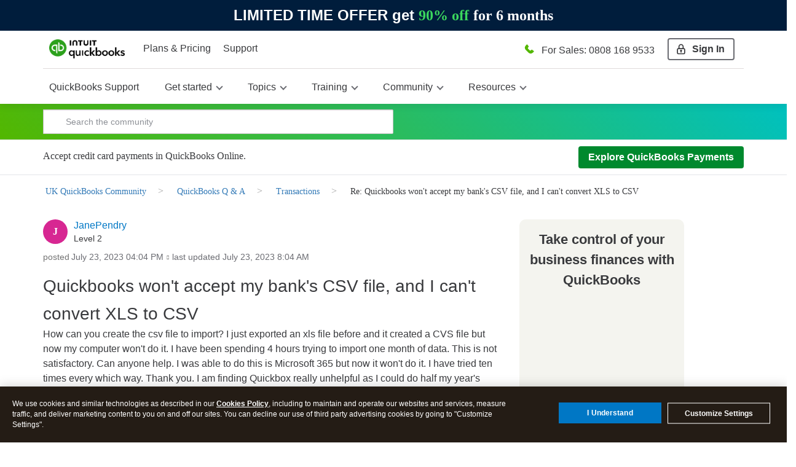

--- FILE ---
content_type: text/css; charset=utf-8
request_url: https://plugin.intuitcdn.net/web-renderer/2287.b0f33a731c5d40e5.css
body_size: 2269
content:
/*!
 * @appfabric-plugin/web-renderer
 * Copyright (c) 2026 - Present Intuit Inc. All rights reserved. Unauthorized reproduction is a violation of applicable law. This material contains certain confidential and proprietary information and trade secrets of Intuit Inc.
 */
.Badge-badge-590dfba{font-family:Avenir Next forINTUIT,Avenir,Helvetica,Arial,sans-serif;font-family:var(--ids-d1b22b);font-style:normal;margin-top:0;margin-bottom:0;padding:0;font-weight:400;font-weight:var(--ids-fc0799,400);font-size:12px;font-size:var(--ids-40d8b2,12px);line-height:1.5;line-height:var(--ids-94329f,1.5);font-family:inherit;flex-direction:row}.Badge-badge-590dfba strong{font-weight:600;font-weight:var(--ids-b969b9,600)}.Badge-iconFix-6274ab9{position:relative}.Badge-value-00c9355{white-space:nowrap;text-transform:uppercase;text-transform:var(--ids-4ec3e5,uppercase);color:#ffffff;color:var(--ids-30eec6);font-weight:600;font-weight:var(--ids-a8c75a,600)}.Badge-dot-558730e .Badge-value-00c9355{height:8px;height:var(--ids-152b29,8px);width:8px;width:var(--ids-691f3b,8px);border-radius:9999px;border-radius:var(--ids-0cda53,9999px)}.Badge-rect-f9694e9 .Badge-value-00c9355{border-radius:4px;border-radius:var(--ids-54cd66,4px);padding:0 4px;padding:var(--ids-198233,0) var(--ids-111f83,4px)}.Badge-label-24c4e74{margin-left:8px;margin-left:var(--ids-cd177a);font-weight:600;color:#ffffff;color:var(--ids-30eec6)}.Badge-dot-558730e>.Badge-label-24c4e74,.Badge-round-42dd641>.Badge-label-24c4e74{font-family:Avenir Next forINTUIT,Avenir,Helvetica,Arial,sans-serif;font-family:var(--ids-d1b22b);font-style:normal;margin-top:0;margin-bottom:0;padding:0;font-weight:400;font-weight:var(--ids-030698,400);font-size:14px;font-size:var(--ids-1af9b5,14px);line-height:1.5;line-height:var(--ids-8c7f32,1.5);margin-left:8px;margin-left:var(--ids-cd177a);color:#393a3d;color:var(--ids-b4506b,#393a3d);font-weight:500;font-weight:var(--ids-dd000a,500)}.Badge-dot-558730e>.Badge-label-24c4e74 strong,.Badge-round-42dd641>.Badge-label-24c4e74 strong{font-weight:600;font-weight:var(--ids-a54545,600)}.Badge-badge-590dfba,.Badge-iconFix-6274ab9,.Badge-round-42dd641 .Badge-value-00c9355{display:flex;justify-content:center;align-items:center}.Badge-left-align-8749fdb{justify-content:flex-start}.Badge-right-align-575fd22{justify-content:flex-end}.Badge-error-751faf0 svg{height:20px;height:var(--ids-f9c0e6);width:20px;width:var(--ids-f0bbfc)}.Badge-error-751faf0 svg.Badge-icon-prefab-92fc9e5.Badge-foreground-01c2302{color:#ffffff;color:var(--ids-3ff4aa)}.Badge-error-751faf0 svg.Badge-icon-prefab-92fc9e5.Badge-background-9c0e9da{color:#d52b1e;color:var(--ids-55eb21)}.Badge-error-751faf0 svg:not(.Badge-icon-prefab-92fc9e5)>circle{fill:#d52b1e;fill:var(--ids-55eb21)}.Badge-error-751faf0 svg:not(.Badge-icon-prefab-92fc9e5)>path:not(:first-child){fill:#ffffff;fill:var(--ids-3ff4aa)}.Badge-error-751faf0 svg:not(.Badge-icon-prefab-92fc9e5)>path:first-child{fill:#d52b1e;fill:var(--ids-55eb21)}.Badge-error-751faf0.Badge-dot-558730e>.Badge-value-00c9355,.Badge-error-751faf0.Badge-rect-f9694e9>.Badge-value-00c9355{background-color:#d52b1e;background-color:var(--ids-dcaaba,#d52b1e);color:#fff;color:var(--ids-c68679,#fff)}.Badge-pending-a8200b4 svg{height:20px;height:var(--ids-f9c0e6);width:20px;width:var(--ids-f0bbfc)}.Badge-pending-a8200b4 svg.Badge-icon-prefab-92fc9e5.Badge-foreground-01c2302{color:#ffffff;color:var(--ids-576bc7)}.Badge-pending-a8200b4 svg.Badge-icon-prefab-92fc9e5.Badge-background-9c0e9da{color:#6b6c72;color:var(--ids-bbe7db)}.Badge-pending-a8200b4 svg:not(.Badge-icon-prefab-92fc9e5)>circle{fill:#6b6c72;fill:var(--ids-bbe7db)}.Badge-pending-a8200b4 svg:not(.Badge-icon-prefab-92fc9e5)>path:not(:first-child){fill:#ffffff;fill:var(--ids-576bc7)}.Badge-pending-a8200b4 svg:not(.Badge-icon-prefab-92fc9e5)>path:first-child{fill:#6b6c72;fill:var(--ids-bbe7db)}.Badge-pending-a8200b4.Badge-dot-558730e>.Badge-value-00c9355,.Badge-pending-a8200b4.Badge-rect-f9694e9>.Badge-value-00c9355{background-color:#6b6c72;background-color:var(--ids-5f2985,#6b6c72);color:#fff;color:var(--ids-1a7547,#fff)}.Badge-warning-d387e17 svg{height:20px;height:var(--ids-f9c0e6);width:20px;width:var(--ids-f0bbfc)}.Badge-warning-d387e17 svg.Badge-icon-prefab-92fc9e5.Badge-foreground-01c2302{color:#ffffff;color:var(--ids-7717bc)}.Badge-warning-d387e17 svg.Badge-icon-prefab-92fc9e5.Badge-background-9c0e9da{color:#ff6a00;color:var(--ids-79e289)}.Badge-warning-d387e17 svg:not(.Badge-icon-prefab-92fc9e5)>circle{fill:#ff6a00;fill:var(--ids-79e289)}.Badge-warning-d387e17 svg:not(.Badge-icon-prefab-92fc9e5)>path:not(:first-child){fill:#ffffff;fill:var(--ids-7717bc)}.Badge-warning-d387e17 svg:not(.Badge-icon-prefab-92fc9e5)>path:first-child{fill:#ff6a00;fill:var(--ids-79e289)}.Badge-warning-d387e17.Badge-dot-558730e>.Badge-value-00c9355,.Badge-warning-d387e17.Badge-rect-f9694e9>.Badge-value-00c9355{background-color:#ff6a00;background-color:var(--ids-7f8558,#ff6a00);color:#fff;color:var(--ids-f3f252,#fff)}.Badge-info-9c7b3a4 svg{height:20px;height:var(--ids-f9c0e6);width:20px;width:var(--ids-f0bbfc)}.Badge-info-9c7b3a4 svg.Badge-icon-prefab-92fc9e5.Badge-foreground-01c2302{color:#ffffff;color:var(--ids-e85f62)}.Badge-info-9c7b3a4 svg.Badge-icon-prefab-92fc9e5.Badge-background-9c0e9da{color:#0077c5;color:var(--ids-c06365)}.Badge-info-9c7b3a4 svg:not(.Badge-icon-prefab-92fc9e5)>circle{fill:#0077c5;fill:var(--ids-c06365)}.Badge-info-9c7b3a4 svg:not(.Badge-icon-prefab-92fc9e5)>path:not(:first-child){fill:#ffffff;fill:var(--ids-e85f62)}.Badge-info-9c7b3a4 svg:not(.Badge-icon-prefab-92fc9e5)>path:first-child{fill:#0077c5;fill:var(--ids-c06365)}.Badge-info-9c7b3a4.Badge-dot-558730e>.Badge-value-00c9355,.Badge-info-9c7b3a4.Badge-rect-f9694e9>.Badge-value-00c9355{background-color:#0077c5;background-color:var(--ids-9c3c48,#0077c5);color:#fff;color:var(--ids-131300,#fff)}.Badge-success-19a02de svg{height:20px;height:var(--ids-f9c0e6);width:20px;width:var(--ids-f0bbfc)}.Badge-success-19a02de svg.Badge-icon-prefab-92fc9e5.Badge-foreground-01c2302{color:#ffffff;color:var(--ids-3875d7)}.Badge-success-19a02de svg.Badge-icon-prefab-92fc9e5.Badge-background-9c0e9da{color:#108000;color:var(--ids-34c1a5)}.Badge-success-19a02de svg:not(.Badge-icon-prefab-92fc9e5)>circle{fill:#108000;fill:var(--ids-34c1a5)}.Badge-success-19a02de svg:not(.Badge-icon-prefab-92fc9e5)>path:not(:first-child){fill:#ffffff;fill:var(--ids-3875d7)}.Badge-success-19a02de svg:not(.Badge-icon-prefab-92fc9e5)>path:first-child{fill:#108000;fill:var(--ids-34c1a5)}.Badge-success-19a02de.Badge-dot-558730e>.Badge-value-00c9355,.Badge-success-19a02de.Badge-rect-f9694e9>.Badge-value-00c9355{background-color:#108000;background-color:var(--ids-750ad9,#108000);color:#fff;color:var(--ids-3acf7a,#fff)}.Badge-draft-219ed26 svg{height:20px;height:var(--ids-f9c0e6);width:20px;width:var(--ids-f0bbfc)}.Badge-draft-219ed26 svg.Badge-icon-prefab-92fc9e5.Badge-foreground-01c2302{color:#ffffff;color:var(--ids-ba99f6)}.Badge-draft-219ed26 svg.Badge-icon-prefab-92fc9e5.Badge-background-9c0e9da{color:#d4d7dc;color:var(--ids-b52633)}.Badge-draft-219ed26 svg:not(.Badge-icon-prefab-92fc9e5)>circle{fill:#d4d7dc;fill:var(--ids-b52633)}.Badge-draft-219ed26 svg:not(.Badge-icon-prefab-92fc9e5)>path:not(:first-child){fill:#ffffff;fill:var(--ids-ba99f6)}.Badge-draft-219ed26 svg:not(.Badge-icon-prefab-92fc9e5)>path:first-child{fill:#d4d7dc;fill:var(--ids-b52633)}.Badge-draft-219ed26.Badge-dot-558730e>.Badge-value-00c9355,.Badge-draft-219ed26.Badge-rect-f9694e9>.Badge-value-00c9355{background-color:#d4d7dc;background-color:var(--ids-286297,#d4d7dc);color:#6b6c72;color:var(--ids-0c4da7,#6b6c72)}.Badge-new-e4c20ca.Badge-dot-558730e>.Badge-value-00c9355,.Badge-new-e4c20ca.Badge-rect-f9694e9>.Badge-value-00c9355{background-color:#c9007a;background-color:var(--ids-309e72,#c9007a);color:#fff;color:var(--ids-607105,#fff)}.Badge-beta-bd4cfc8.Badge-dot-558730e>.Badge-value-00c9355,.Badge-beta-bd4cfc8.Badge-rect-f9694e9>.Badge-value-00c9355{background-color:#008481;background-color:var(--ids-69dca3,#008481);color:#fff;color:var(--ids-1cad3f,#fff)}.Badge-numeric-86ad956 .Badge-value-00c9355{background-color:#6b6c72;background-color:var(--ids-4587f3,#6b6c72);border-radius:4px;border-radius:var(--ids-16645e,4px)}.Badge-creditkarma-f478b94.Badge-light-1707403{--ids-d1b22b:National2,Avenir Next forINTUIT,Avenir,Helvetica,Arial,sans-serif;--ids-b4506b:#000000;--ids-55eb21:#c74900;--ids-dcaaba:#c74900;--ids-bbe7db:#55595b;--ids-5f2985:#55595b;--ids-79e289:#ffc402;--ids-7f8558:#ffc402;--ids-c06365:#007c9a;--ids-9c3c48:#007c9a;--ids-34c1a5:#008600;--ids-750ad9:#008600;--ids-b52633:#d5dee3;--ids-286297:#d5dee3;--ids-0c4da7:#000000;--ids-309e72:#d72792;--ids-69dca3:#00828d;--ids-4587f3:#55595b}.Badge-creditkarma-f478b94.Badge-dark-e8e1eb0{--ids-d1b22b:National2,Avenir Next forINTUIT,Avenir,Helvetica,Arial,sans-serif;--ids-30eec6:#21262a;--ids-3ff4aa:#21262a;--ids-c68679:#21262a;--ids-576bc7:#21262a;--ids-1a7547:#21262a;--ids-7717bc:#21262a;--ids-f3f252:#21262a;--ids-e85f62:#21262a;--ids-131300:#21262a;--ids-3875d7:#21262a;--ids-3acf7a:#21262a;--ids-ba99f6:#21262a;--ids-0c4da7:#eceef1;--ids-607105:#21262a;--ids-69dca3:#07c4d9;--ids-1cad3f:#21262a}:root{--ids-d1b22b:Avenir Next forINTUIT,Avenir,Helvetica,Arial,sans-serif;--ids-30eec6:#ffffff;--ids-cd177a:8px;--ids-f9c0e6:20px;--ids-f0bbfc:20px;--ids-3ff4aa:#ffffff;--ids-55eb21:#d52b1e;--ids-576bc7:#ffffff;--ids-bbe7db:#6b6c72;--ids-7717bc:#ffffff;--ids-79e289:#ff6a00;--ids-e85f62:#ffffff;--ids-c06365:#0077c5;--ids-3875d7:#ffffff;--ids-34c1a5:#108000;--ids-ba99f6:#ffffff;--ids-b52633:#d4d7dc}.Badge-dark-e8e1eb0{--ids-fc0799:500;--ids-b969b9:700;--ids-030698:500;--ids-a54545:700;--ids-30eec6:#282828;--ids-b4506b:#eceef1;--ids-3ff4aa:#282828;--ids-55eb21:#ff8979;--ids-dcaaba:#ff8979;--ids-c68679:#282828;--ids-576bc7:#282828;--ids-bbe7db:#babec5;--ids-5f2985:#babec5;--ids-1a7547:#282828;--ids-7717bc:#282828;--ids-79e289:#ffac61;--ids-7f8558:#ffac61;--ids-f3f252:#282828;--ids-e85f62:#282828;--ids-c06365:#34bfff;--ids-9c3c48:#34bfff;--ids-131300:#282828;--ids-3875d7:#282828;--ids-34c1a5:#53b700;--ids-750ad9:#53b700;--ids-3acf7a:#282828;--ids-ba99f6:#282828;--ids-b52633:rgba(107, 108, 114,  0.85);--ids-286297:rgba(107, 108, 114,  0.85);--ids-0c4da7:#babec5;--ids-309e72:#ff88ec;--ids-607105:#282828;--ids-69dca3:#15efe9;--ids-1cad3f:#282828;--ids-4587f3:#babec5}.Badge-intuitnext-a8c8bd4.Badge-light-1707403{--ids-b4506b:#21262a;--ids-55eb21:#db334d;--ids-dcaaba:#db334d;--ids-bbe7db:#5d686f;--ids-5f2985:#5d686f;--ids-79e289:#c84f00;--ids-7f8558:#c84f00;--ids-c06365:#2b77cc;--ids-9c3c48:#2b77cc;--ids-34c1a5:#00892e;--ids-750ad9:#00892e;--ids-b52633:#d5dee3;--ids-286297:#d5dee3;--ids-0c4da7:#5d686f;--ids-309e72:#d72792;--ids-69dca3:#00828d;--ids-4587f3:#5d686f}.Badge-intuitnext-a8c8bd4.Badge-dark-e8e1eb0{--ids-30eec6:#000000;--ids-b4506b:#f0f4f6;--ids-3ff4aa:#000000;--ids-55eb21:#f7576c;--ids-dcaaba:#f7576c;--ids-c68679:#000000;--ids-576bc7:#000000;--ids-bbe7db:#9aa7b0;--ids-5f2985:#9aa7b0;--ids-1a7547:#000000;--ids-7717bc:#000000;--ids-79e289:#f88a42;--ids-7f8558:#f88a42;--ids-f3f252:#000000;--ids-e85f62:#000000;--ids-c06365:#3492ef;--ids-9c3c48:#3492ef;--ids-131300:#000000;--ids-3875d7:#000000;--ids-34c1a5:#00a63b;--ids-750ad9:#00a63b;--ids-3acf7a:#000000;--ids-ba99f6:#000000;--ids-b52633:#4c555b;--ids-286297:#4c555b;--ids-0c4da7:#9aa7b0;--ids-309e72:#f54bac;--ids-607105:#000000;--ids-69dca3:#00b3c2;--ids-1cad3f:#000000;--ids-4587f3:#9aa7b0}.Badge-mailchimp-5e48106.Badge-light-1707403{--ids-d1b22b:Graphik Web,Helvetica Neue,Helvetica,Arial,Verdana,sans-serif;--ids-4ec3e5:none;--ids-30eec6:#241c15;--ids-a8c75a:400;--ids-198233:2px;--ids-111f83:8px;--ids-b4506b:#241c15;--ids-dd000a:400;--ids-f9c0e6:24px;--ids-f0bbfc:24px;--ids-55eb21:#a73205;--ids-dcaaba:#fbcfbd;--ids-c68679:#241c15;--ids-576bc7:#241c15;--ids-bbe7db:#efeeea;--ids-5f2985:#efeeea;--ids-1a7547:#241c15;--ids-79e289:#d99536;--ids-7f8558:#fbeeca;--ids-f3f252:#241c15;--ids-c06365:#241c15;--ids-9c3c48:#c5dbf2;--ids-131300:#241c15;--ids-34c1a5:#008547;--ids-750ad9:#d8eacc;--ids-3acf7a:#241c15;--ids-ba99f6:#241c15;--ids-b52633:#efeeea;--ids-286297:#efeeea;--ids-0c4da7:#241c15;--ids-309e72:#f9e0fa;--ids-607105:#241c15;--ids-69dca3:#f9e0fa;--ids-1cad3f:#241c15;--ids-4587f3:#efeeea}.Badge-mailchimp-5e48106.Badge-dark-e8e1eb0{--ids-d1b22b:Graphik Web,Helvetica Neue,Helvetica,Arial,Verdana,sans-serif;--ids-4ec3e5:none;--ids-30eec6:#ffffff;--ids-a8c75a:400;--ids-198233:2px;--ids-111f83:8px;--ids-b4506b:#ffffff;--ids-dd000a:400;--ids-f9c0e6:24px;--ids-f0bbfc:24px;--ids-3ff4aa:#241c15;--ids-dcaaba:#50140F;--ids-c68679:#ffffff;--ids-576bc7:#ffffff;--ids-bbe7db:#6b6c72;--ids-5f2985:#6b6c72;--ids-1a7547:#ffffff;--ids-7717bc:#241c15;--ids-7f8558:#4F2811;--ids-f3f252:#ffffff;--ids-e85f62:#241c15;--ids-c06365:#ffffff;--ids-9c3c48:#1E272E;--ids-131300:#ffffff;--ids-3875d7:#241c15;--ids-750ad9:#203011;--ids-3acf7a:#ffffff;--ids-ba99f6:#ffffff;--ids-b52633:#6b6c72;--ids-286297:#6b6c72;--ids-0c4da7:#ffffff;--ids-309e72:#f9e0fa;--ids-607105:#ffffff;--ids-69dca3:#f9e0fa;--ids-1cad3f:#ffffff;--ids-4587f3:#6b6c72}.Badge-mint-2684048.Badge-light-1707403{--ids-b4506b:#21262a;--ids-55eb21:#c61c5a;--ids-dcaaba:#c61c5a;--ids-79e289:#c84f00;--ids-7f8558:#c84f00;--ids-c06365:#205ea3;--ids-9c3c48:#205ea3;--ids-34c1a5:#1b8381;--ids-750ad9:#1b8381;--ids-b52633:#d5dee3;--ids-286297:#d5dee3;--ids-69dca3:#037c8f}.Badge-mint-2684048.Badge-dark-e8e1eb0{--ids-30eec6:#21262a;--ids-3ff4aa:#21262a;--ids-55eb21:#ffe0eb;--ids-dcaaba:#ffe0eb;--ids-c68679:#21262a;--ids-576bc7:#21262a;--ids-bbe7db:#ffffff;--ids-5f2985:#ffffff;--ids-1a7547:#21262a;--ids-7717bc:#21262a;--ids-79e289:#ffcc9e;--ids-7f8558:#ffcc9e;--ids-f3f252:#21262a;--ids-e85f62:#21262a;--ids-c06365:#aae1ff;--ids-9c3c48:#aae1ff;--ids-131300:#21262a;--ids-3875d7:#21262a;--ids-34c1a5:#7df8c4;--ids-750ad9:#7df8c4;--ids-3acf7a:#21262a;--ids-ba99f6:#21262a;--ids-0c4da7:#ffffff;--ids-309e72:#ffbed6;--ids-607105:#21262a;--ids-69dca3:#dffdf5;--ids-1cad3f:#21262a;--ids-4587f3:#ffffff}.Badge-quickbookshorizon-3d0ae3c.Badge-light-1707403,.Badge-quickbooksnext-c5cbf2f.Badge-light-1707403{--ids-b4506b:#21262a;--ids-55eb21:#db334d;--ids-dcaaba:#db334d;--ids-bbe7db:#5d686f;--ids-5f2985:#5d686f;--ids-79e289:#e56c1d;--ids-7f8558:#e56c1d;--ids-c06365:#2b77cc;--ids-9c3c48:#2b77cc;--ids-34c1a5:#00892e;--ids-750ad9:#00892e;--ids-0c4da7:#5d686f;--ids-309e72:#d72792;--ids-69dca3:#00828d;--ids-4587f3:#5d686f}.Badge-quickbookshorizon-3d0ae3c.Badge-dark-e8e1eb0,.Badge-quickbooksnext-c5cbf2f.Badge-dark-e8e1eb0{--ids-30eec6:#181c1f;--ids-b4506b:#f0f4f6;--ids-3ff4aa:#181c1f;--ids-55eb21:#ff808c;--ids-dcaaba:#ff808c;--ids-c68679:#181c1f;--ids-576bc7:#181c1f;--ids-bbe7db:#adbac2;--ids-5f2985:#adbac2;--ids-1a7547:#181c1f;--ids-7717bc:#181c1f;--ids-79e289:#fca354;--ids-7f8558:#fca354;--ids-f3f252:#181c1f;--ids-e85f62:#181c1f;--ids-c06365:#5dabff;--ids-9c3c48:#5dabff;--ids-131300:#181c1f;--ids-3875d7:#181c1f;--ids-34c1a5:#3bd85e;--ids-750ad9:#3bd85e;--ids-3acf7a:#181c1f;--ids-ba99f6:#181c1f;--ids-0c4da7:#adbac2;--ids-309e72:#ff95d3;--ids-607105:#181c1f;--ids-69dca3:#38e8f6;--ids-1cad3f:#181c1f;--ids-4587f3:#adbac2}.Badge-ttexpress-6a3dbdd.Badge-light-1707403,.Badge-ttfullservice-4604400.Badge-light-1707403,.Badge-turbotax-d2d13aa.Badge-light-1707403,.Badge-turbotaxmarketing-7b119a1.Badge-light-1707403{--ids-b4506b:#21262a;--ids-55eb21:#db334d;--ids-dcaaba:#db334d;--ids-bbe7db:#5d686f;--ids-5f2985:#5d686f;--ids-79e289:#c84f00;--ids-7f8558:#c84f00;--ids-c06365:#205ea3;--ids-9c3c48:#205ea3;--ids-34c1a5:#00856d;--ids-750ad9:#00856d;--ids-b52633:#d5dee3;--ids-286297:#d5dee3;--ids-0c4da7:#5d686f;--ids-309e72:#d72792;--ids-69dca3:#00828d;--ids-4587f3:#5d686f}.Badge-ttexpress-6a3dbdd.Badge-dark-e8e1eb0{--ids-30eec6:#00254a;--ids-b4506b:#ffffff;--ids-3ff4aa:#00254a;--ids-55eb21:#ff77c7;--ids-dcaaba:#ff77c7;--ids-c68679:#00254a;--ids-576bc7:#00254a;--ids-1a7547:#00254a;--ids-7717bc:#00254a;--ids-79e289:#f9c741;--ids-7f8558:#f9c741;--ids-f3f252:#00254a;--ids-e85f62:#00254a;--ids-131300:#00254a;--ids-3875d7:#00254a;--ids-34c1a5:#50fbd4;--ids-750ad9:#50fbd4;--ids-3acf7a:#00254a;--ids-ba99f6:#00254a;--ids-607105:#00254a;--ids-69dca3:#07c4d9;--ids-1cad3f:#00254a}.Badge-ttfullservice-4604400.Badge-dark-e8e1eb0,.Badge-turbotax-d2d13aa.Badge-dark-e8e1eb0,.Badge-turbotaxmarketing-7b119a1.Badge-dark-e8e1eb0{--ids-30eec6:#21262a;--ids-3ff4aa:#21262a;--ids-c68679:#21262a;--ids-576bc7:#21262a;--ids-1a7547:#21262a;--ids-7717bc:#21262a;--ids-f3f252:#21262a;--ids-e85f62:#21262a;--ids-131300:#21262a;--ids-3875d7:#21262a;--ids-3acf7a:#21262a;--ids-ba99f6:#21262a;--ids-607105:#21262a;--ids-69dca3:#07c4d9;--ids-1cad3f:#21262a}
/*# sourceMappingURL=main.css.map */

/*# sourceMappingURL=2287.b0f33a731c5d40e5.css.map*/

--- FILE ---
content_type: text/css; charset=utf-8
request_url: https://plugin.intuitcdn.net/web-renderer/500.e64ef7c9c0023392.css
body_size: -28
content:
/*!
 * @appfabric-plugin/web-renderer
 * Copyright (c) 2026 - Present Intuit Inc. All rights reserved. Unauthorized reproduction is a violation of applicable law. This material contains certain confidential and proprietary information and trade secrets of Intuit Inc.
 */
.IconContainer-visually-hidden-d615140:not(:focus):not(:active){clip:rect(0 0 0 0);clip-path:inset(50%);height:1px;overflow:hidden;position:absolute;white-space:nowrap;width:1px}
/*# sourceMappingURL=main.css.map */

/*# sourceMappingURL=500.e64ef7c9c0023392.css.map*/

--- FILE ---
content_type: text/css; charset=utf-8
request_url: https://plugin.intuitcdn.net/web-renderer/3903.0aac550cb8805d76.css
body_size: 1135
content:
/*!
 * @appfabric-plugin/web-renderer
 * Copyright (c) 2026 - Present Intuit Inc. All rights reserved. Unauthorized reproduction is a violation of applicable law. This material contains certain confidential and proprietary information and trade secrets of Intuit Inc.
 */
.IconControl-iconControlButton-9a41ce9{font-family:inherit;position:relative;cursor:pointer;border:0;outline:0;display:inline-flex;align-items:center;border-radius:4px;border-radius:var(--ids-6cfc72,4px);vertical-align:middle;background-color:transparent;color:#6b6c72;color:var(--ids-c68f48,#6b6c72)}.IconControl-iconControlButton-9a41ce9:hover{background-color:rgba(107,108,114,.1);background-color:var(--ids-a93128,rgba(107,108,114,.1))}.IconControl-iconControlButton-9a41ce9:active{background-color:rgba(107, 108, 114, 0.2);background-color:var(--ids-29060b);color:#393A3D;color:var(--ids-f12b43)}.IconControl-iconControlButton-9a41ce9.IconControl-disabled-bd67e41{opacity:.4;cursor:not-allowed;pointer-events:none}.IconControl-iconControlButton-9a41ce9.IconControl-complementary-ad57369{color:#fff;color:var(--ids-b06766,#fff)}.IconControl-iconControlButton-9a41ce9.IconControl-selected-59d1572{background-color:rgba(107, 108, 114, 0.2);background-color:var(--ids-29060b);color:#393A3D;color:var(--ids-f12b43)}.IconControl-iconControlButton-9a41ce9.IconControl-labelToTheLeft-3fb64e3{flex-direction:row-reverse}.IconControl-iconControlButton-9a41ce9:focus-visible{--negative-one:-1;outline:transparent solid 2px}.IconControl-iconControlButton-9a41ce9:focus-visible:before{content:'';inset:calc(var(--negative-one)*2px);border-radius:inherit;position:absolute;transition:box-shadow .1s}.IconControl-iconControlButton-9a41ce9:focus-visible:focus:before{box-shadow:0 0 0 2px #0077c5;box-shadow:0 0 0 2px var(--ids-20772d,#0077c5)}.IconControl-iconMarginRight-23b9f7b{margin-right:8px;margin-right:var(--ids-5097ba)}.IconControl-iconMarginLeft-53f71a9{margin-left:8px;margin-left:var(--ids-5097ba)}.IconControl-shapeCircle-385017b{border-radius:9999px;border-radius:var(--ids-b240d5,9999px);background-color:color-mix(in srgb,#393a3d 5%,transparent);background-color:color-mix(in srgb,var(--ids-d9a7a5,#393a3d) 5%,transparent)}.IconControl-sizeSmall-4797538,.IconControl-sizeXSmall-31520b4{padding:2px 2px 2px 2px;padding:var(--ids-ba4798) var(--ids-3fc4f5) var(--ids-ba4798) var(--ids-3fc4f5)}.IconControl-sizeMedium-035db39{padding:6px 6px 6px 6px;padding:var(--ids-fd9967) var(--ids-3f79e4) var(--ids-fd9967) var(--ids-3f79e4)}.IconControl-sizeLarge-8e9bfe6{padding:10px 10px 10px 10px;padding:var(--ids-c3d3d6) var(--ids-db91ba) var(--ids-c3d3d6) var(--ids-db91ba)}.IconControl-labelLeftSpacing-ed47715{margin-right:4px;margin-right:var(--ids-43ace0);margin-left:calc(4px/2);margin-left:calc(var(--ids-43ace0)/2)}.IconControl-labelRightSpacing-c0ec773{margin-left:4px;margin-left:var(--ids-43ace0);margin-right:calc(4px/2);margin-right:calc(var(--ids-43ace0)/2)}@media only screen and (min-width:320px) and (max-width:989px){.IconControl-responsiveIcon-dabdf38{height:24px;width:24px}}.IconControl-creditkarma-03da16f.IconControl-dark-f0d3677,.IconControl-creditkarma-03da16f.IconControl-light-167e5ca{--ids-20772d:#008600}.IconControl-iep-58e19f2.IconControl-light-167e5ca{--ids-c68f48:#5D686F;--ids-a93128:rgba(93, 104, 111, 0.2);--ids-29060b:rgba(93, 104, 111, 0.2);--ids-f12b43:#3C4348;--ids-20772d:#236CFF}:root{--ids-29060b:rgba(107, 108, 114, 0.2);--ids-f12b43:#393A3D;--ids-5097ba:8px;--ids-ba4798:2px;--ids-3fc4f5:2px;--ids-fd9967:6px;--ids-3f79e4:6px;--ids-c3d3d6:10px;--ids-db91ba:10px;--ids-43ace0:4px}.IconControl-dark-f0d3677{--ids-c68f48:#BABEC5;--ids-a93128:rgba(255, 255, 255, 0.1);--ids-29060b:rgba(255, 255, 255, 0.2);--ids-f12b43:#ECEEF1;--ids-20772d:#34BFFF}.IconControl-intuitnext-aa303c7.IconControl-light-167e5ca{--ids-c68f48:#3C4348;--ids-a93128:#F0F4F6;--ids-29060b:#E2E9ED;--ids-f12b43:#21262A;--ids-20772d:#2B77CC;--ids-d9a7a5:#3C4348}.IconControl-intuitnext-aa303c7.IconControl-dark-f0d3677{--ids-c68f48:#E2E9ED;--ids-a93128:rgba(43, 49, 53, 0.1);--ids-29060b:rgba(60, 67, 72, 0.2);--ids-f12b43:#F0F4F6;--ids-20772d:#3492EF}.IconControl-mailchimp-675d45b.IconControl-light-167e5ca{--ids-6cfc72:9999px;--ids-c68f48:#241C15;--ids-f12b43:#241C15;--ids-20772d:#004E56;--ids-d9a7a5:#FFFFFF}.IconControl-mailchimp-675d45b.IconControl-dark-f0d3677{--ids-d9a7a5:#241C15}.IconControl-neutral-6b02abf.IconControl-dark-f0d3677,.IconControl-neutral-6b02abf.IconControl-light-167e5ca{--ids-20772d:#393A3D}.IconControl-quickbookshorizon-ae74292.IconControl-light-167e5ca,.IconControl-quickbooksnext-711fc74.IconControl-light-167e5ca{--ids-c68f48:#859299;--ids-f12b43:#4C555B;--ids-20772d:#2B77CC}.IconControl-quickbookshorizon-ae74292.IconControl-dark-f0d3677,.IconControl-quickbooksnext-711fc74.IconControl-dark-f0d3677{--ids-c68f48:#859299;--ids-f12b43:#ADBAC2;--ids-20772d:#5DABFF}.IconControl-ttexpress-3ef64ba.IconControl-dark-f0d3677{--ids-20772d:#50FBD4}.IconControl-turbotax-4d3ee41.IconControl-light-167e5ca{--ids-c68f48:#5D686F;--ids-a93128:#F0F4F6;--ids-29060b:#E2E9ED;--ids-f12b43:#21262A;--ids-20772d:#21262A;--ids-d9a7a5:#21262A}.IconControl-turbotax-4d3ee41.IconControl-dark-f0d3677,.IconControl-turbotaxmarketing-dffde83.IconControl-dark-f0d3677{--ids-d9a7a5:#FFFFFF}.IconControl-turbotaxmarketing-dffde83.IconControl-light-167e5ca{--ids-c68f48:#5D686F;--ids-a93128:rgba(240, 244, 246, 0.1);--ids-29060b:rgba(226, 233, 237, 0.2);--ids-f12b43:#21262A;--ids-20772d:#205EA3;--ids-d9a7a5:#21262A}
/*# sourceMappingURL=main.css.map */

/*# sourceMappingURL=3903.0aac550cb8805d76.css.map*/

--- FILE ---
content_type: text/css; charset=utf-8
request_url: https://plugin.intuitcdn.net/web-renderer/4467.1b6ccbe8b6298e22.css
body_size: 862
content:
/*!
 * @appfabric-plugin/web-renderer
 * Copyright (c) 2026 - Present Intuit Inc. All rights reserved. Unauthorized reproduction is a violation of applicable law. This material contains certain confidential and proprietary information and trade secrets of Intuit Inc.
 */
.Link-link-043fdaa{font-family:inherit;padding:4px;text-decoration:none;color:#0365AC;color:var(--ids-c4dcc1);cursor:pointer}.Link-link-043fdaa:has(:is(h1,h2,h3,h4,h5,h6)){display:block;width:-moz-fit-content;width:fit-content}.Link-link-043fdaa:link{color:#0365AC;color:var(--ids-c4dcc1)}.Link-link-043fdaa.Link-secondary-68309ac,.Link-link-043fdaa.Link-secondary-68309ac .Link-iconWrapper-8952c61>svg,.Link-link-043fdaa.Link-secondary-68309ac:hover{color:#393A3D;color:var(--ids-afaf4e)}.Link-link-043fdaa.Link-secondary-68309ac:hover .Link-linkText-b534d4a{text-decoration:underline}.Link-link-043fdaa.Link-secondary-68309ac:active{color:#393A3D;color:var(--ids-afaf4e)}.Link-link-043fdaa.Link-secondary-68309ac:active .Link-linkText-b534d4a{text-decoration:underline}.Link-link-043fdaa.Link-secondary-68309ac:active .Link-iconWrapper-8952c61>svg,.Link-link-043fdaa.Link-secondary-68309ac:visited,.Link-link-043fdaa.Link-secondary-68309ac:visited .Link-iconWrapper-8952c61>svg,.Link-link-043fdaa.Link-secondary-68309ac[data-a11yfocus]:focus,.Link-link-043fdaa.Link-secondary-68309ac[data-a11yfocus]:focus .Link-iconWrapper-8952c61>svg{color:#393A3D;color:var(--ids-afaf4e)}.Link-link-043fdaa.Link-complementary-ad0949a{color:#34bfff;color:var(--ids-1128ed,#34bfff)}.Link-link-043fdaa.Link-complementary-ad0949a:visited,.Link-link-043fdaa.Link-complementary-ad0949a:visited .Link-iconWrapper-8952c61>svg{color:#A898FF;color:var(--ids-f356c4)}.Link-link-043fdaa:visited,.Link-link-043fdaa:visited .Link-iconWrapper-8952c61>svg{color:#7A3DD8;color:var(--ids-db0c08)}.Link-link-043fdaa[data-a11yfocus]:focus{box-shadow:0 0 0 2px #0077c5;box-shadow:0 0 0 2px var(--ids-bcca6b,#0077c5);border-radius:2px;border-radius:var(--ids-f2f474,2px);outline:transparent solid 2px}.Link-link-043fdaa:hover{color:#055393;color:var(--ids-0a68c2);text-decoration:underline}.Link-link-043fdaa:hover .Link-iconWrapper-8952c61>svg{color:#055393;color:var(--ids-0a68c2)}.Link-link-043fdaa:active{color:#055393;color:var(--ids-9d009e,#055393)}.Link-link-043fdaa:active .Link-iconWrapper-8952c61>svg{color:#055393;color:var(--ids-0a68c2)}.Link-link-043fdaa .Link-iconWrapper-8952c61{display:inline-flex;align-items:center;gap:4px}.Link-link-043fdaa .Link-iconWrapper-8952c61>svg{height:1em;width:1em;font-size:inherit}.Link-inline-aebd609{color:#0365AC;color:var(--ids-c4dcc1)}.Link-inline-aebd609 .Link-linkText-b534d4a{text-decoration:underline}.Link-inherit-377256f{font-size:inherit;font-weight:inherit;line-height:inherit}.Link-creditkarma-9968767.Link-light-c375bcc{--ids-c4dcc1:#036D4A;--ids-afaf4e:#000000;--ids-db0c08:#008600;--ids-bcca6b:#008600;--ids-0a68c2:#337522;--ids-9d009e:#008600}.Link-creditkarma-9968767.Link-dark-3a01198{--ids-c4dcc1:#008600;--ids-db0c08:#008600;--ids-bcca6b:#008600;--ids-9d009e:#008600}.Link-iep-0671088.Link-light-c375bcc{--ids-c4dcc1:#236CFF;--ids-afaf4e:#3C4348;--ids-f356c4:#B496FF;--ids-db0c08:#7C00F6;--ids-bcca6b:#236CFF;--ids-f2f474:4px}:root{--ids-c4dcc1:#0365AC;--ids-afaf4e:#393A3D;--ids-f356c4:#A898FF;--ids-db0c08:#7A3DD8;--ids-0a68c2:#055393}.Link-dark-3a01198{--ids-c4dcc1:#34BFFF;--ids-afaf4e:#ECEEF1;--ids-db0c08:#A898FF;--ids-bcca6b:#34BFFF;--ids-0a68c2:#5DCCFF;--ids-9d009e:#71D2FF}.Link-intuitnext-126b608.Link-light-c375bcc{--ids-c4dcc1:#205EA3;--ids-afaf4e:#21262A;--ids-1128ed:#7CBCFF;--ids-f356c4:#C0ABFF;--ids-db0c08:#7C00F6;--ids-bcca6b:#2B77CC;--ids-0a68c2:#17497F;--ids-9d009e:#103661}.Link-intuitnext-126b608.Link-dark-3a01198{--ids-c4dcc1:#3492EF;--ids-afaf4e:#F0F4F6;--ids-1128ed:#7CBCFF;--ids-f356c4:#C0ABFF;--ids-db0c08:#B496FF;--ids-bcca6b:#3492EF;--ids-0a68c2:#5DABFF;--ids-9d009e:#7CBCFF}.Link-mailchimp-5d241ce.Link-light-c375bcc{--ids-c4dcc1:#03688E;--ids-afaf4e:#241C15;--ids-db0c08:#004E56;--ids-bcca6b:#004E56;--ids-0a68c2:#004E56;--ids-9d009e:#004E56}.Link-mailchimp-5d241ce.Link-dark-3a01198{--ids-c4dcc1:#4BC4C2;--ids-afaf4e:#FFFFFF;--ids-db0c08:#000000;--ids-0a68c2:#000000;--ids-9d009e:#000000}.Link-neutral-588d863.Link-dark-3a01198,.Link-neutral-588d863.Link-light-c375bcc{--ids-bcca6b:#393A3D}.Link-quickbookshorizon-586b830.Link-light-c375bcc,.Link-quickbooksnext-0d37788.Link-light-c375bcc{--ids-c4dcc1:#13599B;--ids-afaf4e:#21262A;--ids-bcca6b:#2B77CC;--ids-0a68c2:#17497F;--ids-9d009e:#205EA3}.Link-quickbookshorizon-586b830.Link-dark-3a01198,.Link-quickbooksnext-0d37788.Link-dark-3a01198{--ids-c4dcc1:#5DABFF;--ids-afaf4e:#F0F4F6;--ids-bcca6b:#5DABFF;--ids-0a68c2:#7CBCFF;--ids-9d009e:#5DABFF}.Link-ttexpress-1495030.Link-dark-3a01198{--ids-afaf4e:#FFFFFF;--ids-bcca6b:#50FBD4}.Link-ttfullservice-e0c4519.Link-light-c375bcc{--ids-c4dcc1:#036C8A;--ids-0a68c2:#00C1BF;--ids-9d009e:#008481}.Link-turbotax-4ef2411.Link-light-c375bcc{--ids-c4dcc1:#13599B;--ids-afaf4e:#21262A;--ids-1128ed:#FFFFFF;--ids-f356c4:#FFFFFF;--ids-db0c08:#490097;--ids-bcca6b:#21262A;--ids-0a68c2:#17497F;--ids-9d009e:#103661}.Link-turbotaxmarketing-96cf035.Link-light-c375bcc{--ids-c4dcc1:#13599B;--ids-afaf4e:#21262A;--ids-db0c08:#490097;--ids-bcca6b:#205EA3;--ids-0a68c2:#17497F;--ids-9d009e:#103661}
/*# sourceMappingURL=main.css.map */

/*# sourceMappingURL=4467.1b6ccbe8b6298e22.css.map*/

--- FILE ---
content_type: text/css; charset=utf-8
request_url: https://plugin.intuitcdn.net/web-renderer/2441.e200c90b4c72cb5d.css
body_size: 1113
content:
/*!
 * @appfabric-plugin/web-renderer
 * Copyright (c) 2026 - Present Intuit Inc. All rights reserved. Unauthorized reproduction is a violation of applicable law. This material contains certain confidential and proprietary information and trade secrets of Intuit Inc.
 */
.Typography-dark-e80575d{-webkit-font-smoothing:antialiased;-moz-osx-font-smoothing:grayscale}.Typography-display-1-449823b{font-family:Avenir Next forINTUIT,Avenir,Helvetica,Arial,sans-serif;font-family:var(--ids-ceb4e9);font-style:normal;margin-top:0;margin-bottom:0;padding:0;font-weight:700;font-weight:var(--ids-1c9efa);font-size:84px;font-size:var(--ids-a0762b,84px);line-height:1.3;line-height:var(--ids-5d27ca)}.Typography-display-1-449823b strong{font-weight:700;font-weight:var(--ids-1c9efa)}.Typography-display-1-449823b.Typography-ramp-medium-16572b3{font-size:72px;font-size:var(--ids-075302)}@media (max-width:992px){.Typography-display-1-449823b{font-size:72px;font-size:var(--ids-075302)}}.Typography-display-2-4211402{font-family:Avenir Next forINTUIT,Avenir,Helvetica,Arial,sans-serif;font-family:var(--ids-ceb4e9);font-style:normal;margin-top:0;margin-bottom:0;padding:0;font-weight:700;font-weight:var(--ids-1c9efa);font-size:72px;font-size:var(--ids-8b24e9,72px);line-height:1.3;line-height:var(--ids-5d27ca)}.Typography-display-2-4211402 strong{font-weight:700;font-weight:var(--ids-1c9efa)}.Typography-display-2-4211402.Typography-ramp-medium-16572b3{font-size:60px;font-size:var(--ids-06d27b)}@media (max-width:992px){.Typography-display-2-4211402{font-size:60px;font-size:var(--ids-06d27b)}}.Typography-display-3-9543807{font-family:Avenir Next forINTUIT,Avenir,Helvetica,Arial,sans-serif;font-family:var(--ids-ceb4e9);font-style:normal;margin-top:0;margin-bottom:0;padding:0;font-weight:700;font-weight:var(--ids-1c9efa);font-size:60px;font-size:var(--ids-f9511c,60px);line-height:1.3;line-height:var(--ids-5d27ca)}.Typography-display-3-9543807 strong{font-weight:700;font-weight:var(--ids-1c9efa)}.Typography-display-3-9543807.Typography-ramp-medium-16572b3{font-size:48px;font-size:var(--ids-1a17d7)}@media (max-width:992px){.Typography-display-3-9543807{font-size:48px;font-size:var(--ids-1a17d7)}}.Typography-display-4-fdf85cd{font-family:Avenir Next forINTUIT,Avenir,Helvetica,Arial,sans-serif;font-family:var(--ids-ceb4e9);font-style:normal;margin-top:0;margin-bottom:0;padding:0;font-weight:700;font-weight:var(--ids-1c9efa);font-size:48px;font-size:var(--ids-42de0a,48px);line-height:1.3;line-height:var(--ids-5d27ca)}.Typography-display-4-fdf85cd strong{font-weight:700;font-weight:var(--ids-1c9efa)}.Typography-display-4-fdf85cd.Typography-ramp-medium-16572b3{font-size:40px;font-size:var(--ids-f97aa1)}@media (max-width:992px){.Typography-display-4-fdf85cd{font-size:40px;font-size:var(--ids-f97aa1)}}.Typography-headline-1-610a8e2{font-family:Avenir Next forINTUIT,Avenir,Helvetica,Arial,sans-serif;font-family:var(--ids-6f3a0b);font-style:normal;margin-top:0;margin-bottom:0;padding:0;font-weight:600;font-weight:var(--ids-554f06);font-size:48px;font-size:var(--ids-a030a9,48px);line-height:1.3;line-height:var(--ids-5bbfd2)}.Typography-headline-1-610a8e2 strong{font-weight:800;font-weight:var(--ids-129517)}.Typography-headline-1-610a8e2.Typography-ramp-medium-16572b3{font-size:40px;font-size:var(--ids-f97aa1)}@media (max-width:992px){.Typography-headline-1-610a8e2{font-size:40px;font-size:var(--ids-f97aa1)}}.Typography-headline-2-8628959{font-family:Avenir Next forINTUIT,Avenir,Helvetica,Arial,sans-serif;font-family:var(--ids-6f3a0b);font-style:normal;margin-top:0;margin-bottom:0;padding:0;font-weight:600;font-weight:var(--ids-554f06);font-size:40px;font-size:var(--ids-b8685a,40px);line-height:1.3;line-height:var(--ids-5bbfd2)}.Typography-headline-2-8628959 strong{font-weight:800;font-weight:var(--ids-129517)}.Typography-headline-2-8628959.Typography-ramp-medium-16572b3{font-size:34px;font-size:var(--ids-977210)}@media (max-width:992px){.Typography-headline-2-8628959{font-size:34px;font-size:var(--ids-977210)}}.Typography-headline-3-9e52007{font-family:Avenir Next forINTUIT,Avenir,Helvetica,Arial,sans-serif;font-family:var(--ids-6f3a0b);font-style:normal;margin-top:0;margin-bottom:0;padding:0;font-weight:600;font-weight:var(--ids-554f06);font-size:34px;font-size:var(--ids-a59813,34px);line-height:1.3;line-height:var(--ids-5bbfd2)}.Typography-headline-3-9e52007 strong{font-weight:800;font-weight:var(--ids-129517)}.Typography-headline-3-9e52007.Typography-ramp-medium-16572b3{font-size:28px;font-size:var(--ids-78eba8)}@media (max-width:992px){.Typography-headline-3-9e52007{font-size:28px;font-size:var(--ids-78eba8)}}.Typography-headline-4-acf55ff{font-family:Avenir Next forINTUIT,Avenir,Helvetica,Arial,sans-serif;font-family:var(--ids-6f3a0b);font-style:normal;margin-top:0;margin-bottom:0;padding:0;font-weight:600;font-weight:var(--ids-554f06);font-size:28px;font-size:var(--ids-21ea59,28px);line-height:1.3;line-height:var(--ids-5bbfd2)}.Typography-headline-4-acf55ff strong{font-weight:800;font-weight:var(--ids-129517)}.Typography-headline-4-acf55ff.Typography-ramp-medium-16572b3{font-size:28px;font-size:var(--ids-78eba8)}@media (max-width:992px){.Typography-headline-4-acf55ff{font-size:28px;font-size:var(--ids-78eba8)}}.Typography-headline-5-35c45af{font-family:Avenir Next forINTUIT,Avenir,Helvetica,Arial,sans-serif;font-family:var(--ids-6f3a0b);font-style:normal;margin-top:0;margin-bottom:0;padding:0;font-weight:600;font-weight:var(--ids-554f06);font-size:24px;font-size:var(--ids-b39ebe,24px);line-height:1.3;line-height:var(--ids-5bbfd2)}.Typography-headline-5-35c45af strong{font-weight:800;font-weight:var(--ids-129517)}.Typography-headline-5-35c45af.Typography-ramp-medium-16572b3{font-size:24px;font-size:var(--ids-aa5c3c)}@media (max-width:992px){.Typography-headline-5-35c45af{font-size:24px;font-size:var(--ids-aa5c3c)}}.Typography-headline-6-26bd490{font-family:Avenir Next forINTUIT,Avenir,Helvetica,Arial,sans-serif;font-family:var(--ids-6f3a0b);font-style:normal;margin-top:0;margin-bottom:0;padding:0;font-weight:600;font-weight:var(--ids-554f06);font-size:20px;font-size:var(--ids-365f6e,20px);line-height:1.3;line-height:var(--ids-5bbfd2)}.Typography-headline-6-26bd490 strong{font-weight:800;font-weight:var(--ids-129517)}.Typography-headline-6-26bd490.Typography-ramp-medium-16572b3{font-size:20px;font-size:var(--ids-cff511)}@media (max-width:992px){.Typography-headline-6-26bd490{font-size:20px;font-size:var(--ids-cff511)}}.Typography-body-1-c8ea20a{font-family:Avenir Next forINTUIT,Avenir,Helvetica,Arial,sans-serif;font-family:var(--ids-314ba2);font-style:normal;margin-top:0;margin-bottom:0;padding:0;font-weight:400;font-weight:var(--ids-5e3048);font-size:20px;font-size:var(--ids-90bc7d,20px);line-height:1.5;line-height:var(--ids-7114d6)}.Typography-body-1-c8ea20a strong{font-weight:600;font-weight:var(--ids-8e549a)}.Typography-body-1-c8ea20a.Typography-ramp-medium-16572b3{font-size:16px;font-size:var(--ids-00436d)}@media (max-width:992px){.Typography-body-1-c8ea20a{font-size:16px;font-size:var(--ids-00436d)}}.Typography-body-2-9db1a7f{font-family:Avenir Next forINTUIT,Avenir,Helvetica,Arial,sans-serif;font-family:var(--ids-314ba2);font-style:normal;margin-top:0;margin-bottom:0;padding:0;font-weight:400;font-weight:var(--ids-5e3048);font-size:16px;font-size:var(--ids-8f42c5,16px);line-height:1.5;line-height:var(--ids-7114d6)}.Typography-body-2-9db1a7f strong{font-weight:600;font-weight:var(--ids-8e549a)}.Typography-body-3-1d129e3{font-family:Avenir Next forINTUIT,Avenir,Helvetica,Arial,sans-serif;font-family:var(--ids-314ba2);font-style:normal;margin-top:0;margin-bottom:0;padding:0;font-weight:400;font-weight:var(--ids-5e3048);font-size:14px;font-size:var(--ids-28877a,14px);line-height:1.5;line-height:var(--ids-7114d6)}.Typography-body-3-1d129e3 strong{font-weight:600;font-weight:var(--ids-8e549a)}.Typography-body-4-5551fd2{font-family:Avenir Next forINTUIT,Avenir,Helvetica,Arial,sans-serif;font-family:var(--ids-314ba2);font-style:normal;margin-top:0;margin-bottom:0;padding:0;font-weight:400;font-weight:var(--ids-5e3048);font-size:12px;font-size:var(--ids-f01476,12px);line-height:1.5;line-height:var(--ids-7114d6)}.Typography-body-4-5551fd2 strong{font-weight:600;font-weight:var(--ids-8e549a)}.Typography-fw-300-ac38212,.Typography-thin-07f8800{font-weight:200;font-weight:var(--ids-ae0cae,200)}.Typography-fw-400-baa0719,.Typography-regular-d183339{font-weight:400;font-weight:var(--ids-f0a3b9,400)}.Typography-fw-500-b420ddf,.Typography-medium-ecaaf8f,strong.Typography-fw-500-b420ddf,strong.Typography-medium-ecaaf8f{font-weight:500;font-weight:var(--ids-686036,500)}.Typography-demi-3da8141,.Typography-fw-600-2c141ee,strong.Typography-demi-3da8141,strong.Typography-fw-600-2c141ee{font-weight:600;font-weight:var(--ids-0e3989,600)}.Typography-bold-416a84f,.Typography-fw-700-95d014c,strong.Typography-bold-416a84f,strong.Typography-fw-700-95d014c{font-weight:700;font-weight:var(--ids-3c6b75,700)}.Typography-fw-800-3050a27,.Typography-heavy-7247a37,strong.Typography-fw-800-3050a27,strong.Typography-heavy-7247a37{font-weight:800;font-weight:var(--ids-a69ecb,800)}.Typography-creditkarma-d8224b5.Typography-light-bf5f355{--ids-ceb4e9:National2,Avenir Next forINTUIT,Avenir,Helvetica,Arial,sans-serif;--ids-6f3a0b:National2,Avenir Next forINTUIT,Avenir,Helvetica,Arial,sans-serif;--ids-314ba2:National2,Avenir Next forINTUIT,Avenir,Helvetica,Arial,sans-serif;--ids-b39ebe:20px;--ids-365f6e:16px}.Typography-iep-106fdc4.Typography-light-bf5f355{--ids-1c9efa:600;--ids-129517:600}:root{--ids-ceb4e9:Avenir Next forINTUIT,Avenir,Helvetica,Arial,sans-serif;--ids-6f3a0b:Avenir Next forINTUIT,Avenir,Helvetica,Arial,sans-serif;--ids-314ba2:Avenir Next forINTUIT,Avenir,Helvetica,Arial,sans-serif;--ids-1c9efa:700;--ids-554f06:600;--ids-129517:800;--ids-5e3048:400;--ids-8e549a:600;--ids-5d27ca:1.3;--ids-5bbfd2:1.3;--ids-7114d6:1.5;--ids-075302:72px;--ids-06d27b:60px;--ids-1a17d7:48px;--ids-f97aa1:40px;--ids-977210:34px;--ids-78eba8:28px;--ids-aa5c3c:24px;--ids-cff511:20px;--ids-00436d:16px}.Typography-mailchimp-0140eb4.Typography-light-bf5f355{--ids-ceb4e9:Means Web,Georgia,Times,Times New Roman,serif;--ids-6f3a0b:Means Web,Georgia,Times,Times New Roman,serif;--ids-314ba2:Graphik Web,Helvetica Neue,Helvetica,Arial,Verdana,sans-serif;--ids-1c9efa:400;--ids-554f06:400;--ids-129517:400;--ids-8e549a:500;--ids-a0762b:48px;--ids-8b24e9:32px;--ids-f9511c:24px;--ids-42de0a:20px;--ids-90bc7d:16px;--ids-5d27ca:1.2;--ids-5bbfd2:1.2}.Typography-quickbooks-e1fce28.Typography-light-bf5f355{--ids-554f06:700;--ids-365f6e:16px}.Typography-turbotax-aef46bc.Typography-light-bf5f355{--ids-90bc7d:18px}
/*# sourceMappingURL=main.css.map */

/*# sourceMappingURL=2441.e200c90b4c72cb5d.css.map*/

--- FILE ---
content_type: application/javascript; charset=utf-8
request_url: https://plugin.intuitcdn.net/web-renderer/50.7027ea33e832e748.js
body_size: 2595
content:
/*! For license information please see 50.7027ea33e832e748.js.LICENSE.txt */
(self.webpackChunkweb_renderer=self.webpackChunkweb_renderer||[]).push([[50],{60050:(t,e,r)=>{"use strict";r.d(e,{F:()=>l});var n=r(92950),o={setTheme:function(t){o.theme=t},getCurrentTheme:function(){return o.theme}},i=n.createContext({theme:void 0,colorScheme:void 0,setTheme:function(){return null},setColorScheme:function(){return null}}),a=n.createContext({mountTheme:function(){return Promise.resolve()},isLoading:!0});r(93904);function u(t){var e,r,n="";if("string"==typeof t||"number"==typeof t)n+=t;else if("object"==typeof t)if(Array.isArray(t))for(e=0;e<t.length;e++)t[e]&&(r=u(t[e]))&&(n&&(n+=" "),n+=r);else for(e in t)t[e]&&(n&&(n+=" "),n+=e);return n}const c=function(){for(var t,e,r=0,n="";r<arguments.length;)(t=arguments[r++])&&(e=u(t))&&(n&&(n+=" "),n+=e);return n};var l=function(t){var e=arguments.length>1&&void 0!==arguments[1]?arguments[1]:{};return function(t,e,r){var n=arguments.length>3&&void 0!==arguments[3]?arguments[3]:{},i=t.theme||e.theme||(null==r?void 0:r.theme)||o.getCurrentTheme()||"intuit";"default"===i&&(i="intuit");var a=t.colorScheme||e.colorScheme||(null==r?void 0:r.colorScheme)||"light";return{currentTheme:i,currentColorScheme:a,themeClass:c(n[i],n[a]),setColorScheme:e.setColorScheme,setTheme:e.setTheme}}(t,n.useContext(i),n.useContext(a),e)}},24679:(t,e,r)=>{var n=r(70948).default;function o(){"use strict";t.exports=o=function(){return r},t.exports.__esModule=!0,t.exports.default=t.exports;var e,r={},i=Object.prototype,a=i.hasOwnProperty,u=Object.defineProperty||function(t,e,r){t[e]=r.value},c="function"==typeof Symbol?Symbol:{},l=c.iterator||"@@iterator",s=c.asyncIterator||"@@asyncIterator",h=c.toStringTag||"@@toStringTag";function f(t,e,r){return Object.defineProperty(t,e,{value:r,enumerable:!0,configurable:!0,writable:!0}),t[e]}try{f({},"")}catch(e){f=function(t,e,r){return t[e]=r}}function p(t,e,r,n){var o=e&&e.prototype instanceof x?e:x,i=Object.create(o.prototype),a=new P(n||[]);return u(i,"_invoke",{value:C(t,r,a)}),i}function y(t,e,r){try{return{type:"normal",arg:t.call(e,r)}}catch(t){return{type:"throw",arg:t}}}r.wrap=p;var v="suspendedStart",m="suspendedYield",d="executing",g="completed",w={};function x(){}function b(){}function L(){}var _={};f(_,l,(function(){return this}));var E=Object.getPrototypeOf,S=E&&E(E(F([])));S&&S!==i&&a.call(S,l)&&(_=S);var T=L.prototype=x.prototype=Object.create(_);function j(t){["next","throw","return"].forEach((function(e){f(t,e,(function(t){return this._invoke(e,t)}))}))}function O(t,e){function r(o,i,u,c){var l=y(t[o],t,i);if("throw"!==l.type){var s=l.arg,h=s.value;return h&&"object"==n(h)&&a.call(h,"__await")?e.resolve(h.__await).then((function(t){r("next",t,u,c)}),(function(t){r("throw",t,u,c)})):e.resolve(h).then((function(t){s.value=t,u(s)}),(function(t){return r("throw",t,u,c)}))}c(l.arg)}var o;u(this,"_invoke",{value:function(t,n){function i(){return new e((function(e,o){r(t,n,e,o)}))}return o=o?o.then(i,i):i()}})}function C(t,r,n){var o=v;return function(i,a){if(o===d)throw Error("Generator is already running");if(o===g){if("throw"===i)throw a;return{value:e,done:!0}}for(n.method=i,n.arg=a;;){var u=n.delegate;if(u){var c=k(u,n);if(c){if(c===w)continue;return c}}if("next"===n.method)n.sent=n._sent=n.arg;else if("throw"===n.method){if(o===v)throw o=g,n.arg;n.dispatchException(n.arg)}else"return"===n.method&&n.abrupt("return",n.arg);o=d;var l=y(t,r,n);if("normal"===l.type){if(o=n.done?g:m,l.arg===w)continue;return{value:l.arg,done:n.done}}"throw"===l.type&&(o=g,n.method="throw",n.arg=l.arg)}}}function k(t,r){var n=r.method,o=t.iterator[n];if(o===e)return r.delegate=null,"throw"===n&&t.iterator.return&&(r.method="return",r.arg=e,k(t,r),"throw"===r.method)||"return"!==n&&(r.method="throw",r.arg=new TypeError("The iterator does not provide a '"+n+"' method")),w;var i=y(o,t.iterator,r.arg);if("throw"===i.type)return r.method="throw",r.arg=i.arg,r.delegate=null,w;var a=i.arg;return a?a.done?(r[t.resultName]=a.value,r.next=t.nextLoc,"return"!==r.method&&(r.method="next",r.arg=e),r.delegate=null,w):a:(r.method="throw",r.arg=new TypeError("iterator result is not an object"),r.delegate=null,w)}function G(t){var e={tryLoc:t[0]};1 in t&&(e.catchLoc=t[1]),2 in t&&(e.finallyLoc=t[2],e.afterLoc=t[3]),this.tryEntries.push(e)}function N(t){var e=t.completion||{};e.type="normal",delete e.arg,t.completion=e}function P(t){this.tryEntries=[{tryLoc:"root"}],t.forEach(G,this),this.reset(!0)}function F(t){if(t||""===t){var r=t[l];if(r)return r.call(t);if("function"==typeof t.next)return t;if(!isNaN(t.length)){var o=-1,i=function r(){for(;++o<t.length;)if(a.call(t,o))return r.value=t[o],r.done=!1,r;return r.value=e,r.done=!0,r};return i.next=i}}throw new TypeError(n(t)+" is not iterable")}return b.prototype=L,u(T,"constructor",{value:L,configurable:!0}),u(L,"constructor",{value:b,configurable:!0}),b.displayName=f(L,h,"GeneratorFunction"),r.isGeneratorFunction=function(t){var e="function"==typeof t&&t.constructor;return!!e&&(e===b||"GeneratorFunction"===(e.displayName||e.name))},r.mark=function(t){return Object.setPrototypeOf?Object.setPrototypeOf(t,L):(t.__proto__=L,f(t,h,"GeneratorFunction")),t.prototype=Object.create(T),t},r.awrap=function(t){return{__await:t}},j(O.prototype),f(O.prototype,s,(function(){return this})),r.AsyncIterator=O,r.async=function(t,e,n,o,i){void 0===i&&(i=Promise);var a=new O(p(t,e,n,o),i);return r.isGeneratorFunction(e)?a:a.next().then((function(t){return t.done?t.value:a.next()}))},j(T),f(T,h,"Generator"),f(T,l,(function(){return this})),f(T,"toString",(function(){return"[object Generator]"})),r.keys=function(t){var e=Object(t),r=[];for(var n in e)r.push(n);return r.reverse(),function t(){for(;r.length;){var n=r.pop();if(n in e)return t.value=n,t.done=!1,t}return t.done=!0,t}},r.values=F,P.prototype={constructor:P,reset:function(t){if(this.prev=0,this.next=0,this.sent=this._sent=e,this.done=!1,this.delegate=null,this.method="next",this.arg=e,this.tryEntries.forEach(N),!t)for(var r in this)"t"===r.charAt(0)&&a.call(this,r)&&!isNaN(+r.slice(1))&&(this[r]=e)},stop:function(){this.done=!0;var t=this.tryEntries[0].completion;if("throw"===t.type)throw t.arg;return this.rval},dispatchException:function(t){if(this.done)throw t;var r=this;function n(n,o){return u.type="throw",u.arg=t,r.next=n,o&&(r.method="next",r.arg=e),!!o}for(var o=this.tryEntries.length-1;o>=0;--o){var i=this.tryEntries[o],u=i.completion;if("root"===i.tryLoc)return n("end");if(i.tryLoc<=this.prev){var c=a.call(i,"catchLoc"),l=a.call(i,"finallyLoc");if(c&&l){if(this.prev<i.catchLoc)return n(i.catchLoc,!0);if(this.prev<i.finallyLoc)return n(i.finallyLoc)}else if(c){if(this.prev<i.catchLoc)return n(i.catchLoc,!0)}else{if(!l)throw Error("try statement without catch or finally");if(this.prev<i.finallyLoc)return n(i.finallyLoc)}}}},abrupt:function(t,e){for(var r=this.tryEntries.length-1;r>=0;--r){var n=this.tryEntries[r];if(n.tryLoc<=this.prev&&a.call(n,"finallyLoc")&&this.prev<n.finallyLoc){var o=n;break}}o&&("break"===t||"continue"===t)&&o.tryLoc<=e&&e<=o.finallyLoc&&(o=null);var i=o?o.completion:{};return i.type=t,i.arg=e,o?(this.method="next",this.next=o.finallyLoc,w):this.complete(i)},complete:function(t,e){if("throw"===t.type)throw t.arg;return"break"===t.type||"continue"===t.type?this.next=t.arg:"return"===t.type?(this.rval=this.arg=t.arg,this.method="return",this.next="end"):"normal"===t.type&&e&&(this.next=e),w},finish:function(t){for(var e=this.tryEntries.length-1;e>=0;--e){var r=this.tryEntries[e];if(r.finallyLoc===t)return this.complete(r.completion,r.afterLoc),N(r),w}},catch:function(t){for(var e=this.tryEntries.length-1;e>=0;--e){var r=this.tryEntries[e];if(r.tryLoc===t){var n=r.completion;if("throw"===n.type){var o=n.arg;N(r)}return o}}throw Error("illegal catch attempt")},delegateYield:function(t,r,n){return this.delegate={iterator:F(t),resultName:r,nextLoc:n},"next"===this.method&&(this.arg=e),w}},r}t.exports=o,t.exports.__esModule=!0,t.exports.default=t.exports},70948:t=>{function e(r){return t.exports=e="function"==typeof Symbol&&"symbol"==typeof Symbol.iterator?function(t){return typeof t}:function(t){return t&&"function"==typeof Symbol&&t.constructor===Symbol&&t!==Symbol.prototype?"symbol":typeof t},t.exports.__esModule=!0,t.exports.default=t.exports,e(r)}t.exports=e,t.exports.__esModule=!0,t.exports.default=t.exports},93904:(t,e,r)=>{var n=r(24679)();t.exports=n;try{regeneratorRuntime=n}catch(o){"object"==typeof globalThis?globalThis.regeneratorRuntime=n:Function("r","regeneratorRuntime = r")(n)}}}]);
//# sourceMappingURL=50.7027ea33e832e748.js.map

--- FILE ---
content_type: application/javascript; charset=utf-8
request_url: https://plugin.intuitcdn.net/web-renderer/3031.60c8aa24065551ae.js
body_size: 65
content:
/*! For license information please see 3031.60c8aa24065551ae.js.LICENSE.txt */
"use strict";(self.webpackChunkweb_renderer=self.webpackChunkweb_renderer||[]).push([[3031],{93031:(e,r,h)=>{h.d(r,{eL:()=>p.ColorScheme,Q2:()=>c.f6,Ni:()=>c.Ni,P6:()=>o.P,ZK:()=>o.Z,f6:()=>c.f6,f8:()=>f.ThemeType,NT:()=>s,jp:()=>c.jp,To:()=>n.T,gh:()=>l.g,S8:()=>C.S,Dc:()=>c.Dc,np:()=>f.themes,Fg:()=>T.F,rU:()=>m.r});var c=h(23141),o=h(29844),p=h(51493),f=h(41219),s=[p.ColorScheme.LIGHT,p.ColorScheme.DARK],T=h(46872),l=h(11267),m=h(2214),n=h(86406),C=h(70200)}}]);
//# sourceMappingURL=3031.60c8aa24065551ae.js.map

--- FILE ---
content_type: application/javascript; charset=utf-8
request_url: https://plugin.intuitcdn.net/web-renderer/3572.8a2273955bc5b020.js
body_size: 127
content:
/*! For license information please see 3572.8a2273955bc5b020.js.LICENSE.txt */
"use strict";(self.webpackChunkweb_renderer=self.webpackChunkweb_renderer||[]).push([[3572],{18633:(e,t,r)=>{r.d(t,{y:()=>l});var o=r(92950),i=r(52985),l=e=>{var[t,r]=o.useState({top:!1,bottom:!1,left:!1,right:!1}),l=o.useCallback((()=>{var{current:o}=e;if(o){var{scrollHeight:i,scrollWidth:l,clientHeight:n,clientWidth:s,scrollTop:c,scrollLeft:a}=o,d={top:0!==c,bottom:i>n&&i-n-1>c,left:0!==a,right:l>s&&l-s-1>a};r((e=>d.bottom!==t.bottom||d.top!==t.top||d.left!==t.left||d.right!==t.right?d:e))}}),[e]);return o.useEffect((()=>{var{current:t}=e;if(t&&window){l();var r=(0,i.D)(l);return window.addEventListener("resize",r),t.addEventListener("scroll",r),()=>{window.removeEventListener("resize",r),t.removeEventListener("scroll",r)}}}),[e,l]),t}}}]);
//# sourceMappingURL=3572.8a2273955bc5b020.js.map

--- FILE ---
content_type: application/javascript; charset=utf-8
request_url: https://plugin.intuitcdn.net/web-shell/5.230.0/integration/5192.js
body_size: 2832
content:
"use strict";(self.webpackChunkADKJSONP=self.webpackChunkADKJSONP||[]).push([[5192],{775:(e,t)=>{Object.defineProperty(t,"__esModule",{value:!0})},19533:(e,t,r)=>{Object.defineProperty(t,"__esModule",{value:!0}),t.urlRouteEligibleForInterception=t.shouldExcludeUrlFromTraceCI=t.getProfileMetadata=t.extractChunkHash=t.captureCallStack=void 0;var i=r(27117);t.urlRouteEligibleForInterception=function(e){let t=arguments.length>1&&void 0!==arguments[1]?arguments[1]:[],r=arguments.length>2&&void 0!==arguments[2]?arguments[2]:[],i=!1;try{t.length>0&&(i=new RegExp(t.join("|"),"i").test(e)),r.length>0&&(i=!new RegExp(r.join("|"),"i").test(e)&&i)}catch(e){throw i=!1,Error("Invalid Regular Expression in Network Interception")}return i},t.captureCallStack=()=>{try{const e=(new Error).stack;return e?e.split("\n").slice(1).map(e=>e.trim()).filter(e=>e.length>0):[]}catch(e){return[]}},t.shouldExcludeUrlFromTraceCI=e=>{var t,r;let n=null;try{n=new URL(e)}catch(t){try{var o;n=new URL(e,null===globalThis||void 0===globalThis||null===(o=globalThis.location)||void 0===o?void 0:o.origin)}catch(e){}}return"https:"!==(null===(t=n)||void 0===t?void 0:t.protocol)||(!(null===(r=n)||void 0===r||!r.pathname||!i.API_INFO__EXCLUDED_EXTENSIONS.some(e=>n.pathname.toLowerCase().endsWith(e)))||[/^https?:\/\/rum(-e2e)?\.api\.intuit\.com(?:\/.*)?$/,/^https?:\/\/logging(-e2e)?\.api\.intuit\.com(?:\/.*)?$/,/^https?:\/\/eventbus(-e2e)?\.intuit\.com(?:\/.*)?$/,/^https?:\/\/(?:.*\.)?intuitcdn\.net(?:\/.*)?$/,/^https?:\/\/(?:.*\.)?zoom\.us(?:\/.*)?$/,/^https?:\/\/(?:.*\.)?asset-service-cdn-prdasset-prd\.a\.intuit\.com(?:\/.*)?$/,/^https?:\/\/(?:.*\.)?config-cdn\.a\.intuit\.com(?:\/.*)?$/].some(t=>t.test(e)))};const n=e=>{var t;return(null==e||null===(t=e.split("/"))||void 0===t?void 0:t.pop())||null};t.extractChunkHash=n,t.getProfileMetadata=(e,t,r,o)=>{const s={url:e,pluginId:null==t?void 0:t.pluginId,pluginVersion:null==t?void 0:t.pluginVersion,pluginChunk:n(null==t?void 0:t.chunkUrl),["".concat(i.API_INFO__INTERACTION_NAME,".schemaVersion")]:i.API_INFO__SCHEMA_VERSION};return r&&(s.intuitTid=r),o&&(s.envoyUpstreamServiceTime=o),s}},27117:(e,t)=>{Object.defineProperty(t,"__esModule",{value:!0}),t.HEADER_NAME__TID=t.HEADER_NAME__ENVOY_UPSTREAM_SERVICE_TIME=t.API_INFO__SCHEMA_VERSION=t.API_INFO__INTERACTION_NAME=t.API_INFO__EXCLUDED_EXTENSIONS=void 0,t.API_INFO__INTERACTION_NAME="API_INFO",t.API_INFO__SCHEMA_VERSION="0.1",t.API_INFO__EXCLUDED_EXTENSIONS=[".css",".svg",".woff2",".js"],t.HEADER_NAME__TID="intuit_tid",t.HEADER_NAME__ENVOY_UPSTREAM_SERVICE_TIME="x-envoy-upstream-service-time"},58341:(e,t)=>{Object.defineProperty(t,"__esModule",{value:!0}),t.default=void 0,t.default=function(){function e(t){!function(e,t){if(!(e instanceof t))throw new TypeError("Cannot call a class as a function")}(this,e),this._name=void 0,this._inclRoutes=[],this._exclRoutes=[],this._isFetchRequestCloneRequired=!1,this._name=t}var t,r=e.prototype;return r.getName=function(){return this._name},r.setIncludeRoutes=function(e){this._inclRoutes=e},r.setExcludeRoutes=function(e){this._exclRoutes=e},r.setIsFetchRequestCloneRequired=function(e){this._isFetchRequestCloneRequired=e},r.isFetchRequestCloneRequired=function(){return this._isFetchRequestCloneRequired},r.getIncludedRoutes=function(){return this._inclRoutes},r.getExcludedRoutes=function(){return this._exclRoutes},t=e,Object.defineProperty(t,"prototype",{writable:!1}),t}()},79844:(e,t)=>{Object.defineProperty(t,"__esModule",{value:!0})},84287:(e,t,r)=>{Object.defineProperty(t,"__esModule",{value:!0}),t.NetworkInterceptor=void 0;var i=r(19533),n=r(27117);(t.NetworkInterceptor=function(){function e(t,r){var i,n,o,s;return function(e,t){if(!(e instanceof t))throw new TypeError("Cannot call a class as a function")}(this,e),this.filters=[],this.originalFetch=void 0,this.originalXMLHttpRequestOpen=void 0,this.originalXMLHttpRequestSend=void 0,this.originalXHRSetRequestHeader=void 0,this.started=void 0,this.interceptXHR=!1,this.logger=()=>{},this.dispatchTraceCustomerInteraction=void 0,this.startTraceCustomerInteraction=void 0,this.getPluginInfo=void 0,e.instance||(e.instance=this,this.originalFetch=null===(i=window)||void 0===i?void 0:i.fetch,this.originalXMLHttpRequestOpen=null===(n=window)||void 0===n||null===(n=n.XMLHttpRequest)||void 0===n?void 0:n.prototype.open,this.originalXMLHttpRequestSend=null===(o=window)||void 0===o||null===(o=o.XMLHttpRequest)||void 0===o?void 0:o.prototype.send,this.originalXHRSetRequestHeader=null===(s=window)||void 0===s||null===(s=s.XMLHttpRequest)||void 0===s?void 0:s.prototype.setRequestHeader,this.started=!1,t&&(this.logger=t),null!=r&&r.dispatchTraceCustomerInteraction&&(this.dispatchTraceCustomerInteraction=r.dispatchTraceCustomerInteraction),null!=r&&r.startTraceCustomerInteraction&&(this.startTraceCustomerInteraction=r.startTraceCustomerInteraction),null!=r&&r.getPluginInfo&&(this.getPluginInfo=r.getPluginInfo)),e.instance}var t,r=e.prototype;return r.isInterceptXHR=function(){return this.interceptXHR},r.setInterceptXHR=function(e){this.interceptXHR=e},r.isStarted=function(){return this.started},r.addFilter=function(e){this.filters&&this.filters.push(e)},r._getFilterNames=function(){return this.filters.map(e=>e.getName())},r.start=function(){const e=[];if(this.started)throw new Error("Network interceptor has already been started");if(this.started=!0,!(this.filters&&this.filters.length>0))throw new Error("No filters configured in the interceptor");this.originalFetch&&(window.fetch=(e,t)=>this.fetchInterceptor(this.originalFetch,e instanceof URL?e.toString():e,t),e.push("fetch")),this.isInterceptXHR()&&this.originalXMLHttpRequestOpen&&this.originalXMLHttpRequestSend&&this.originalXHRSetRequestHeader&&(this.xhrInterceptor(),e.push("xhr")),e.length>0?this.logger("debug",{interceptors:e,message:"Network interceptor(s) started successfully",filters:this._getFilterNames()}):this.logger("error",{message:"Network interceptor(s) could not be started"})},r.stop=function(){if(!this.started)throw new Error("Network interceptor is not started");this.started=!1,this.originalFetch&&(window.fetch=this.originalFetch),this.originalXMLHttpRequestOpen&&(window.XMLHttpRequest.prototype.open=this.originalXMLHttpRequestOpen),this.originalXMLHttpRequestSend&&(window.XMLHttpRequest.prototype.send=this.originalXMLHttpRequestSend),this.originalXHRSetRequestHeader&&(window.XMLHttpRequest.prototype.setRequestHeader=this.originalXHRSetRequestHeader),this.filters=[]},r.fetchInterceptor=function(e,t,r){const o="string"==typeof t,s=new Request(t,r),l=o?t:null==t?void 0:t.url;let a,u,c,d,h=Promise.resolve({request:s,options:{}});return this.filters&&this.filters.forEach(e=>{e.filterFetchRequest&&(0,i.urlRouteEligibleForInterception)(l,e.getIncludedRoutes(),e.getExcludedRoutes())&&(h=h.then(t=>{let{request:r,options:i}=t;return a=r,u=i,i.enableRequestClone=i.enableRequestClone||e.isFetchRequestCloneRequired(),e.filterFetchRequest({request:r,options:i})}).catch(t=>(this.logger("error",{message:"NetworkInterceptor filterFetchRequest failed: ".concat(e.getName()),exception:t,url:l}),Promise.resolve({request:a,options:u}))))}),h=h.then(t=>{var r;let{request:o,options:s}=t;a=o,u=s,s.enableRequestClone&&(a=a.clone()),d=null===(r=this.getPluginInfo)||void 0===r?void 0:r.call(this,(0,i.captureCallStack)());try{if(!(0,i.shouldExcludeUrlFromTraceCI)(a.url)){const e=(0,i.getProfileMetadata)(a.url,d);var l;e.pluginId&&""!==e.pluginId&&"web-shell"!==e.pluginId&&(c=null===(l=this.startTraceCustomerInteraction)||void 0===l?void 0:l.call(this,n.API_INFO__INTERACTION_NAME,e))}}catch(e){}return e(a).then(e=>{var t;return null===(t=c)||void 0===t||t.success(),{request:o,response:e,options:s}})}).then(e=>{let t,r,{request:n,response:o,options:a}=e,u=Promise.resolve({request:n,response:o,options:a});return this.filters&&this.filters.forEach(e=>{u=u.then(n=>{let{request:o,response:a,options:u}=n;return t=a,r=u,e.filterFetchResponse&&(0,i.urlRouteEligibleForInterception)(l,e.getIncludedRoutes(),e.getExcludedRoutes())&&"ignore-response"!==s.headers.get("intuit_interception")?e.filterFetchResponse({request:o,response:a,options:u}):{response:a,request:o,options:u}}).catch(i=>(this.logger("error",{message:"NetworkInterceptor filterFetchResponse failed: ".concat(e.getName()),exception:i,url:l}),{response:t,request:n,options:r}))}),u}),h.then(e=>{let{response:t}=e;if(t){var r;const e=t.headers.get(n.HEADER_NAME__TID)||void 0,o=t.headers.get(n.HEADER_NAME__ENVOY_UPSTREAM_SERVICE_TIME)||void 0,s=(0,i.getProfileMetadata)(l,d,e,o);null===(r=this.dispatchTraceCustomerInteraction)||void 0===r||r.call(this,{profile:c,metadata:s})}return t})},r.xhrInterceptor=function(){const{filters:e,logger:t}=this,r=this.originalXMLHttpRequestOpen,o=this.originalXMLHttpRequestSend,s=this.originalXHRSetRequestHeader,l=this;XMLHttpRequest.prototype.open=function(){for(var n,o,s=arguments.length,l=new Array(s),a=0;a<s;a++)l[a]=arguments[a];const u=null!==(n=l[0])&&void 0!==n?n:"",c=null!==(o=l[1])&&void 0!==o?o:"",d=e&&e.some(e=>(0,i.urlRouteEligibleForInterception)(c,e.getIncludedRoutes(),e.getExcludedRoutes()));this.interceptor={_shouldInterceptRequest:d,_shouldInterceptResponse:d,_originalOnload:void 0,_originalOnReadyStateChange:void 0,_originalOnloadEnd:void 0,url:c,method:u,openArgs:l,requestHeaders:{},sendBody:void 0},d?(e&&e.forEach(e=>{try{this.interceptor._shouldInterceptRequest&&e.filterXHRRequestBeforeOpen(this)}catch(r){t("error",{message:"NetworkInterceptor filterXHRRequestBeforeOpen failed: ".concat(e.getName()),exception:r,url:c})}}),null==r||r.apply(this,l)):null==r||r.apply(this,l)},XMLHttpRequest.prototype.setRequestHeader=function(e,t){this.interceptor.requestHeaders=this.interceptor.requestHeaders||{},this.interceptor.requestHeaders[e]?this.interceptor.requestHeaders[e]="".concat(this.interceptor.requestHeaders[e],", ").concat(t):this.interceptor.requestHeaders[e]=t,"intuit_interception"===e.toLowerCase()&&"ignore-response"===t.toLowerCase()&&(this.interceptor._shouldInterceptResponse=!1),null==s||s.call(this,e,t)},XMLHttpRequest.prototype.send=function(r){var s,a;const u=null===(s=l.getPluginInfo)||void 0===s?void 0:s.call(l,(0,i.captureCallStack)());let c;try{if(!(0,i.shouldExcludeUrlFromTraceCI)(this.interceptor.url)){const e=(0,i.getProfileMetadata)(this.interceptor.url,u);var d;e.pluginId&&""!==e.pluginId&&"web-shell"!==e.pluginId&&(c=null===(d=l.startTraceCustomerInteraction)||void 0===d?void 0:d.call(l,n.API_INFO__INTERACTION_NAME,e))}}catch(e){}e&&e.forEach(e=>{try{this.interceptor._shouldInterceptRequest&&e.filterXHRRequestBeforeSend(this)}catch(r){t("error",{message:"NetworkInterceptor filterXHRRequestBeforeSend failed: ".concat(e.getName()),exception:r,url:this.interceptor.url})}}),null!==(a=this.interceptor)&&void 0!==a&&a._shouldInterceptResponse?(this.interceptor.sendBody=r,!this.interceptor._originalOnload&&this.onload&&(this.interceptor._originalOnload=this.onload.bind(this)),!this.interceptor._originalOnReadyStateChange&&this.onreadystatechange&&(this.interceptor._originalOnReadyStateChange=this.onreadystatechange.bind(this),this.onreadystatechange=null),!this.interceptor._originalOnloadEnd&&this.onloadend&&(this.interceptor._originalOnloadEnd=this.onloadend.bind(this),this.onloadend=null),this.onload=async function(r){var o,s,a,d,h,p,g,f;null===(o=c)||void 0===o||o.success();const R=this.getResponseHeader(n.HEADER_NAME__TID)||void 0,_=this.getResponseHeader(n.HEADER_NAME__ENVOY_UPSTREAM_SERVICE_TIME)||void 0,I=(0,i.getProfileMetadata)(this.interceptor.url,u,R,_);if(null===(s=l.dispatchTraceCustomerInteraction)||void 0===s||s.call(l,{profile:c,metadata:I}),e)for(const r of e)try{(0,i.urlRouteEligibleForInterception)(this.interceptor.url,r.getIncludedRoutes(),r.getExcludedRoutes())&&await r.filterXHRResponse(this)}catch(e){t("error",{message:"NetworkInterceptor filterXHRResponse failed: ".concat(r.getName()),exception:e,url:this.interceptor.url})}null===(a=(d=this.interceptor)._originalOnReadyStateChange)||void 0===a||a.call(d,r),null===(h=(p=this.interceptor)._originalOnload)||void 0===h||h.call(p,r),null===(g=(f=this.interceptor)._originalOnloadEnd)||void 0===g||g.call(f,r)},null==o||o.call(this,r)):null==o||o.apply(this,[r])}},t=e,Object.defineProperty(t,"prototype",{writable:!1}),t}()).instance=void 0},95192:(e,t,r)=>{Object.defineProperty(t,"__esModule",{value:!0});var i={};t.default=void 0;var n,o=(n=r(58341))&&n.__esModule?n:{default:n},s=r(84287);Object.keys(s).forEach(function(e){"default"!==e&&"__esModule"!==e&&(Object.prototype.hasOwnProperty.call(i,e)||e in t&&t[e]===s[e]||Object.defineProperty(t,e,{enumerable:!0,get:function(){return s[e]}}))});var l=r(79844);Object.keys(l).forEach(function(e){"default"!==e&&"__esModule"!==e&&(Object.prototype.hasOwnProperty.call(i,e)||e in t&&t[e]===l[e]||Object.defineProperty(t,e,{enumerable:!0,get:function(){return l[e]}}))});var a=r(775);Object.keys(a).forEach(function(e){"default"!==e&&"__esModule"!==e&&(Object.prototype.hasOwnProperty.call(i,e)||e in t&&t[e]===a[e]||Object.defineProperty(t,e,{enumerable:!0,get:function(){return a[e]}}))}),t.default=o.default}}]);

--- FILE ---
content_type: application/javascript; charset=utf-8
request_url: https://plugin.intuitcdn.net/web-shell/5.230.0/integration/4441.js
body_size: 1494
content:
"use strict";(self.webpackChunkADKJSONP=self.webpackChunkADKJSONP||[]).push([[4441],{14441:(e,t,n)=>{n.d(t,{A:()=>h});var i=n(4517),o=n(82849),r=n(21006),s=n(67006);function a(e){if(!r.A.isImplementedBy(e))throw new Error("Dispatcher: Invalid actionType. Action type should be an instance of ActionType class")}function c(e,t){const n={};function i(e,t){a(e),t&&function(e){const{category:t}=e;if(!t.endsWith("-extended"))throw new Error("Dispatcher: Invalid category for extended action type. Category names for extended types should end with '-extended'")}(e);const i=e.name;if(n[i])throw new Error("Dispatcher: Duplicate action type name: ".concat(i));n[i]={actionType:e,isExtended:t}}return e.forEach(e=>{i(e,!1)}),t.forEach(e=>{i(e,!0)}),n}function p(e){if(!e)return[];if(Array.isArray(e))return e;if("function"==typeof e.getAllTypes)return e.getAllTypes();const t=[];return Object.keys(e).forEach(n=>{if(r.A.isImplementedBy(e[n])){const i=e[n];t.push(i)}}),t}let h=function(){function e(t){!function(e,t){if(!(e instanceof t))throw new TypeError("Cannot call a class as a function")}(this,e),this._actionsTypes=t.supportedActionTypes,this._actionTypesMessageQueue={},this._extendedActionsTypes=t.supportedExtendedActionTypes,this._supportedActionTypesMap=c(p(this._actionsTypes),p(this._extendedActionsTypes)),this._registry={},this._logger=i.A.getLogger()}var t,n=e.prototype;return n.register=function(e,t){if(!e||!t)throw new Error("Dispatcher.register: The ActionType and AppDelegate should be provided");if(!r.A.isImplementedBy(e))throw new Error("Dispatcher.register: The parameter actionType should be of type ActionType");const n=e.name;if(!this.isSupportedActionType(e))throw new Error("Dispatcher.register: Unrecognized actionType: ".concat(n));if(!o.default.isImplementedBy(t))throw new Error("Dispatcher.register: Invalid AppDelegate provided. AppDelegate should extend from BaseAppDelegate");this._registerDelegateForActionType(e,t)},n.deregister=function(e,t){if(!e||!t)throw new Error("Dispatcher.deregister: The ActionType and AppDelegate should be provided");if(!r.A.isImplementedBy(e))throw new Error("Dispatcher.deregister: The parameter actionType should be of type ActionType");const n=e.name;if(!this.isSupportedActionType(e))throw new Error("Dispatcher.deregister: Unrecognized actionType: ".concat(n));if(!o.default.isImplementedBy(t))throw new Error("Dispatcher.deregister: Invalid AppDelegate provided. AppDelegate should extend from BaseAppDelegate");this._deregisterDelegateForActionType(e,t)},n.isSupportedActionType=function(e){a(e);const{name:t}=e;return!!this._supportedActionTypesMap[t]},n.getSupportedActionTypeByName=function(e){const t=this._supportedActionTypesMap[e];return t?t.actionType:null},n.canDispatchForActionType=function(e){return a(e),this._hasRegisteredDelegates(e)},n.dispatch=function(e){return Promise.resolve().then(()=>{var t;let n=e.type;if(null!==(t=e.context)&&void 0!==t&&t.namespace&&n.allowScoping&&(n=(0,s.getScopedActionType)(n,e.context.namespace)),!n)throw new Error("Dispatcher.dispatch: Cannot dispatch an action without a type");if(!r.A.isImplementedBy(n))throw new Error("Dispatcher.dispatch: Invalid type for action. Type should be of type ActionType");const i=n.name;if(!this.isSupportedActionType(n))throw new Error("Dispatcher.dispatch: Unrecognized actionType: ".concat(i));return this._hasRegisteredDelegates(n)?this._dispatchAction(n,e):(this._actionTypesMessageQueue[i]||(this._actionTypesMessageQueue[i]=[]),void this._actionTypesMessageQueue[i].push(e))}).catch(t=>{const n={};if(e&&"object"==typeof e.context){const{context:t}=e;Object.keys(t).forEach(e=>{let i;const o=t[e];i=Array.isArray(o)?"[Array]":"object"==typeof o?"[Object]":"function"==typeof o?"[Function]":o,n[e]=i})}throw this._logger.logException(t.message,t,n),t})},n.registerSupportedActionTypes=function(e){this._supportedActionTypesMap=Object.assign(this._supportedActionTypesMap,c(p(e),[]))},n._registerDelegateForActionType=function(e,t){const n=e.name;let i=this._registry[n];if(i){if(-1!==i.indexOf(t))throw new Error("Dispatcher.register: The AppDelegate is already registered to handle the actionType : ".concat(e.name));this._canRegisterMultipleDelegatesForActionType(e)||this._logger.log("Dispatcher.register: Overriding previous handler for the actionType: ".concat(e.name))}else i=[],this._registry[n]=i;i.unshift(t)},n.flushActionTypesMessageQueue=function(){Object.values(this._actionTypesMessageQueue).forEach(e=>{for(;e.length;){const t=e.shift();this._dispatchAction(t.type,t)}})},n._deregisterDelegateForActionType=function(e,t){const n=e.name,i=this._registry[n]||[],o=i.indexOf(t);-1!==o&&(i.splice(o,1),delete this._registry[n])},n._canRegisterMultipleDelegatesForActionType=function(e){return!(!1===e.allowMultipleHandlers&&!1===e.allowConditionalHandling)},n._hasRegisteredDelegates=function(e){const t=e.name,n=this._registry[t];return!!(n&&n.length>0)},n._createDispatchableAction=function(e,t){const n={};return n.typeName=e.name,n.category=e.category,n.command=e.command,n.payload=t.payload,void 0!==t.context&&(n.context=t.context),n},n._dispatchAction=function(e,t){const n=e.name,i=this._registry[n];let o;return t=this._createDispatchableAction(e,t),Promise.resolve().then(()=>(o=!0===e.allowConditionalHandling?!1===e.allowMultipleHandlers?this._dispatchSingleConditional(i,t):this._dispatchMultipleConditional(i,t):!1===e.allowMultipleHandlers?this._dispatchSingleNonConditional(i,t):this._dispatchMultipleNonConditional(i,t),o)).then(t=>{if("CommandForResponseActionType"===e._type)return t}).catch(e=>{const t="string"==typeof e?new Error(e):e;throw new Error("Dispatcher.dispatch: An error occurred trying to dispatch action with type ".concat(n,". Details: ").concat(t.message),{cause:t})})},n._getFirstHandler=function(e,t,n){if(n>=e.length)return null;const i=e[n];return Promise.resolve(i.canHandleAction(t)).then(o=>!0===o?i:this._getFirstHandler(e,t,++n)).catch(i=>(console.log(i.message),this._getFirstHandler(e,t,++n)))},n._dispatchMultipleConditional=function(e,t){const n=[];return e.forEach(e=>{n.push(this._dispatchConditional(e,t))}),Promise.all(n)},n._dispatchSingleConditional=function(e,t){return this._getFirstHandler(e,t,0).then(e=>e?e.handleAction(t):Promise.reject(new Error("Cannot find an AppDelegate that can handle the action")))},n._dispatchMultipleNonConditional=function(e,t){const n=[];return e.forEach(e=>{n.push(e.handleAction(t))}),Promise.all(n)},n._dispatchSingleNonConditional=function(e,t){const n=e[0];if(n)return n.handleAction(t)},n._dispatchConditional=function(e,t){return Promise.resolve(e.canHandleAction(t)).then(n=>{if(n)return e.handleAction(t)})},t=e,Object.defineProperty(t,"prototype",{writable:!1}),t}()}}]);

--- FILE ---
content_type: application/javascript; charset=utf-8
request_url: https://plugin.intuitcdn.net/web-renderer/7297.64247372f80ff816.js
body_size: 88
content:
/*! For license information please see 7297.64247372f80ff816.js.LICENSE.txt */
(self.webpackChunkweb_renderer=self.webpackChunkweb_renderer||[]).push([[7297,3549,5164,6010,8642,1838,5672,5894,8859,7730],{86010:(e,r,n)=>{"use strict";function t(e){var r,n,f="";if("string"==typeof e||"number"==typeof e)f+=e;else if("object"==typeof e)if(Array.isArray(e))for(r=0;r<e.length;r++)e[r]&&(n=t(e[r]))&&(f&&(f+=" "),f+=n);else for(r in e)e[r]&&(f&&(f+=" "),f+=r);return f}function f(){for(var e,r,n=0,f="";n<arguments.length;)(e=arguments[n++])&&(r=t(e))&&(f&&(f+=" "),f+=r);return f}n.r(r),n.d(r,{clsx:()=>f,default:()=>s});const s=f},22868:()=>{},14777:()=>{},99830:()=>{},70209:()=>{},87414:()=>{}}]);
//# sourceMappingURL=7297.64247372f80ff816.js.map

--- FILE ---
content_type: application/javascript; charset=utf-8
request_url: https://plugin.intuitcdn.net/web-renderer/6211.d91a0a557fca2355.js
body_size: 542
content:
/*! For license information please see 6211.d91a0a557fca2355.js.LICENSE.txt */
"use strict";(self.webpackChunkweb_renderer=self.webpackChunkweb_renderer||[]).push([[6211],{76211:(n,t,o)=>{o.r(t),o.d(t,{HeroLayout:()=>u,default:()=>p});var i=o(92950),e=o.n(i),a=o(32181),d=o.n(a),r=d().img.withConfig({displayName:"HeroLayoutstyle__Image",componentId:"sc-9k3l52-0"})(["height:100%;width:100%;"]),l=d().div.withConfig({displayName:"HeroLayoutstyle__TextContainer",componentId:"sc-9k3l52-1"})(["display:flex;flex-direction:column;position:absolute;align-items:",";text-align:",";justify-content:",";padding:0 2rem;padding-top:",";padding-bottom:",";padding-left:",";padding-right:",";top:0;bottom:0;left:0;right:0;text-shadow:0 0 20px #000;background:",";> *{color:",";}"],(function(n){return n.align}),(function(n){return n.align}),(function(n){return n.justifyContent}),(function(n){return n.paddingTop?"".concat(n.paddingTop,"%"):""}),(function(n){return n.paddingBottom?"".concat(n.paddingBottom,"%"):""}),(function(n){return n.paddingLeft?"".concat(n.paddingLeft,"%"):"2rem"}),(function(n){return n.paddingRight?"".concat(n.paddingRight,"%"):"2rem"}),(function(n){return"transparent\n    linear-gradient(".concat("start"===n.align?"269deg":"90deg",", transparent 60%, #161616a6 100%) 0% 0% no-repeat\n    padding-box;")}),(function(n){return n.color.includes("#")?n.color:"#".concat(n.color,")")})),c=d().div.withConfig({displayName:"HeroLayoutstyle__HeroContainer",componentId:"sc-9k3l52-2"})(["padding:0px !important;display:flex;position:relative;"]),u=(d().div.withConfig({displayName:"HeroLayoutstyle__HeroOuterContainer",componentId:"sc-9k3l52-3"})(["display:block;padding-top:",";padding-bottom:",";padding-left:",";padding-right:",";"],(function(n){return"".concat(n.paddingTop,"%")}),(function(n){return"".concat(n.paddingBottom,"%")}),(function(n){return"".concat(n.paddingLeft,"%")}),(function(n){return"".concat(n.paddingRight,"%")})),function(n){var t,o,i=n.align,a=n.flexDirection,d=n.justifyContent,u=n.backgroundImage,p=n.color,g=n.children,f=n.paddingLeft,s=n.paddingRight,m=n.paddingTop,h=n.paddingBottom;return e().createElement(c,null,(null==u?void 0:u.url)&&e().createElement(r,{src:(null==u||null===(t=u.url)||void 0===t?void 0:t.value)||(null==u?void 0:u.url),alt:(null==u||null===(o=u.alt)||void 0===o?void 0:o.value)||(null==u?void 0:u.alt)}),e().createElement(l,{flexDirection:a,justifyContent:d,align:i,color:p,paddingLeft:f,paddingTop:m,paddingRight:s,paddingBottom:h,"data-testid":"hero-layout-text-container-test-id"},g))});const p=u}}]);
//# sourceMappingURL=6211.d91a0a557fca2355.js.map

--- FILE ---
content_type: application/javascript; charset=utf-8
request_url: https://plugin.intuitcdn.net/sh-khoros-frontend/remoteEntry.e7ed2d661ce39e4b.js
body_size: 4170
content:
/*! For license information please see remoteEntry.e7ed2d661ce39e4b.js.LICENSE.txt */
var __appfabric__sh__khoros__frontend;(()=>{var e,r,t,n,o,a,i,s,f,d,l,u,h,c,p,b,v,g,_,m,y,w,k,O,P={8516:(e,r,t)=>{t(612).o("sh-khoros-frontend",!1,"__appfabric__sh__khoros__frontend",e.id)},612:(e,r,t)=>{"use strict";function n(e,r,n,o){if(!e||!n)return;let a=new URL(document.currentScript.src).origin;r||(a+=`/${e}`),t.p=`${a}/`;const i={};i[n]=t(o),Object.assign(window,i)}t.d(r,{o:()=>n})},2458:(e,r,t)=>{"use strict";var n={"./sh__khoros__frontend__search__1.0.0":()=>Promise.all([t.e(695),t.e(154),t.e(93),t.e(285),t.e(692),t.e(345),t.e(492),t.e(511)]).then((()=>()=>t(3226))),"./sh__khoros__frontend__signin__button__1.0.0":()=>Promise.all([t.e(695),t.e(154),t.e(93),t.e(285),t.e(431),t.e(273),t.e(887)]).then((()=>()=>t(9209))),"./sh__khoros__frontend__khoros__blue__dot__widget__1.0.0":()=>Promise.all([t.e(695),t.e(154),t.e(93),t.e(285),t.e(431),t.e(692),t.e(273),t.e(345),t.e(854)]).then((()=>()=>t(2411)))},o=(e,r)=>(t.R=r,r=t.o(n,e)?n[e]():Promise.resolve().then((()=>{throw new Error('Module "'+e+'" does not exist in container.')})),t.R=void 0,r),a=(e,r)=>{if(t.S){var n="default",o=t.S[n];if(o&&o!==e)throw new Error("Container initialization failed as it has already been initialized with a different share scope");return t.S[n]=e,t.I(n,r)}};t.d(r,{get:()=>o,init:()=>a})}},S={};function j(e){var r=S[e];if(void 0!==r)return r.exports;var t=S[e]={id:e,loaded:!1,exports:{}};return P[e](t,t.exports,j),t.loaded=!0,t.exports}j.m=P,j.c=S,e=[],j.O=(r,t,n,o)=>{if(!t){var a=1/0;for(d=0;d<e.length;d++){for(var[t,n,o]=e[d],i=!0,s=0;s<t.length;s++)(!1&o||a>=o)&&Object.keys(j.O).every((e=>j.O[e](t[s])))?t.splice(s--,1):(i=!1,o<a&&(a=o));if(i){e.splice(d--,1);var f=n();void 0!==f&&(r=f)}}return r}o=o||0;for(var d=e.length;d>0&&e[d-1][2]>o;d--)e[d]=e[d-1];e[d]=[t,n,o]},j.n=e=>{var r=e&&e.__esModule?()=>e.default:()=>e;return j.d(r,{a:r}),r},j.d=(e,r)=>{for(var t in r)j.o(r,t)&&!j.o(e,t)&&Object.defineProperty(e,t,{enumerable:!0,get:r[t]})},j.f={},j.e=e=>Promise.all(Object.keys(j.f).reduce(((r,t)=>(j.f[t](e,r),r)),[])),j.u=e=>(({511:"sh-khoros-frontend-search-1_0_0",854:"sh-khoros-frontend-khoros-blue-dot-widget-1_0_0",887:"sh-khoros-frontend-signin-button-1_0_0"}[e]||e)+"."+{31:"9d6b48038ff9f177",46:"eab812518415047b",93:"562b8baf4977540e",114:"a6c2c7a35bbcca15",154:"6dba21ea3e5fb966",240:"da85f3c8d8d11b85",251:"5df70732c1fa0ec2",273:"e7be1637e6f572f8",285:"917e2a403aac9521",306:"a4bbae3efd81330e",314:"33c61cd18463753c",323:"d5768e6ab9f38288",345:"5ba72a928155e95f",431:"4ae7116c0ec117e9",492:"8491d8732681c2b8",511:"344c3bb96f8e85ee",526:"a261dca237fd4990",652:"10f08735aca76325",692:"9216a1ac70bbba16",695:"96de233d365b0beb",735:"4fef7e8b457427de",801:"0b6c9168d947443e",812:"a72eec6ac4b89836",816:"51b93fa3bfa90031",854:"528961870adbca1e",887:"c5367dbe19013675",961:"8acc544f5e3d040f"}[e]+".js"),j.miniCssF=e=>e+"."+{31:"2ec261563d6ecb6f",816:"4a2741b960e6a7f3"}[e]+".css",j.g=function(){if("object"==typeof globalThis)return globalThis;try{return this||new Function("return this")()}catch(e){if("object"==typeof window)return window}}(),j.o=(e,r)=>Object.prototype.hasOwnProperty.call(e,r),r={},t="sh-khoros-frontend:",j.l=(e,n,o,a)=>{if(r[e])r[e].push(n);else{var i,s;if(void 0!==o)for(var f=document.getElementsByTagName("script"),d=0;d<f.length;d++){var l=f[d];if(l.getAttribute("src")==e||l.getAttribute("data-webpack")==t+o){i=l;break}}i||(s=!0,(i=document.createElement("script")).charset="utf-8",i.timeout=360,j.nc&&i.setAttribute("nonce",j.nc),i.setAttribute("data-webpack",t+o),i.src=e,0!==i.src.indexOf(window.location.origin+"/")&&(i.crossOrigin="anonymous")),r[e]=[n];var u=(t,n)=>{i.onerror=i.onload=null,clearTimeout(h);var o=r[e];if(delete r[e],i.parentNode&&i.parentNode.removeChild(i),o&&o.forEach((e=>e(n))),t)return t(n)},h=setTimeout(u.bind(null,void 0,{type:"timeout",target:i}),36e4);i.onerror=u.bind(null,i.onerror),i.onload=u.bind(null,i.onload),s&&document.head.appendChild(i)}},j.r=e=>{"undefined"!=typeof Symbol&&Symbol.toStringTag&&Object.defineProperty(e,Symbol.toStringTag,{value:"Module"}),Object.defineProperty(e,"__esModule",{value:!0})},j.nmd=e=>(e.paths=[],e.children||(e.children=[]),e),(()=>{j.S={};var e={},r={};j.I=(t,n)=>{n||(n=[]);var o=r[t];if(o||(o=r[t]={}),!(n.indexOf(o)>=0)){if(n.push(o),e[t])return e[t];j.o(j.S,t)||(j.S[t]={});var a=j.S[t],i="sh-khoros-frontend",s=(e,r,t,n)=>{var o=a[e]=a[e]||{},s=o[r];(!s||!s.loaded&&(!n!=!s.eager?n:i>s.from))&&(o[r]={get:t,from:i,eager:!!n})},f=[];if("default"===t)s("@appfabric/web-shell-core/widgets/BaseWidget","6.71.1",(()=>Promise.all([j.e(154),j.e(93),j.e(812)]).then((()=>()=>j(5735))))),s("@appfabric/web-shell-core/widgets/HOCWidget","6.71.1",(()=>Promise.all([j.e(306),j.e(154),j.e(93)]).then((()=>()=>j(6306))))),s("@ids-ts/button","5.31.0",(()=>Promise.all([j.e(31),j.e(154),j.e(431),j.e(801),j.e(240)]).then((()=>()=>j(3801))))),s("@ids-ts/icon","5.8.0",(()=>Promise.all([j.e(816),j.e(323),j.e(114),j.e(46),j.e(251),j.e(314),j.e(154)]).then((()=>()=>j(4403))))),s("prop-types","15.7.2",(()=>j.e(652).then((()=>()=>j(2652))))),s("react-dom","16.14.0",(()=>Promise.all([j.e(961),j.e(154)]).then((()=>()=>j(3961))))),s("react","16.14.0",(()=>j.e(526).then((()=>()=>j(9526)))));return f.length?e[t]=Promise.all(f).then((()=>e[t]=1)):e[t]=1}}})(),j.p="",(()=>{if(void 0!==j){var e=j.u,r=j.l,t=j.e,n={},o={},a={};j.l=function(e,t,n,a){o.hasOwnProperty(a)&&o[a];var i=e;return r(i,t,n,a)},j.u=function(r){return e(r)+(n.hasOwnProperty(r)?"?"+n[r]:"")},j.e=function(r){return t(r).catch((function(t){var i=o.hasOwnProperty(r)?o[r]:3;if(i<1&&!1==!!a[r]){var s=e(r);throw t.message="Loading chunk "+r+" failed after 3 retries.\n("+s+")",t.request=s,t}return new Promise((function(e){var t=3-i+1;setTimeout((function(){var a="cache-bust=true"+("&retry-attempt="+t);n[r]=a,o[r]=i-1,e(j.e(r))}),3e3)}))}))}}})(),n=e=>{var r=e=>e.split(".").map((e=>+e==e?+e:e)),t=/^([^-+]+)?(?:-([^+]+))?(?:\+(.+))?$/.exec(e),n=t[1]?r(t[1]):[];return t[2]&&(n.length++,n.push.apply(n,r(t[2]))),t[3]&&(n.push([]),n.push.apply(n,r(t[3]))),n},o=(e,r)=>{e=n(e),r=n(r);for(var t=0;;){if(t>=e.length)return t<r.length&&"u"!=(typeof r[t])[0];var o=e[t],a=(typeof o)[0];if(t>=r.length)return"u"==a;var i=r[t],s=(typeof i)[0];if(a!=s)return"o"==a&&"n"==s||"s"==s||"u"==a;if("o"!=a&&"u"!=a&&o!=i)return o<i;t++}},a=e=>{var r=e[0],t="";if(1===e.length)return"*";if(r+.5){t+=0==r?">=":-1==r?"<":1==r?"^":2==r?"~":r>0?"=":"!=";for(var n=1,o=1;o<e.length;o++)n--,t+="u"==(typeof(s=e[o]))[0]?"-":(n>0?".":"")+(n=2,s);return t}var i=[];for(o=1;o<e.length;o++){var s=e[o];i.push(0===s?"not("+f()+")":1===s?"("+f()+" || "+f()+")":2===s?i.pop()+" "+i.pop():a(s))}return f();function f(){return i.pop().replace(/^\((.+)\)$/,"$1")}},i=(e,r)=>{if(0 in e){r=n(r);var t=e[0],o=t<0;o&&(t=-t-1);for(var a=0,s=1,f=!0;;s++,a++){var d,l,u=s<e.length?(typeof e[s])[0]:"";if(a>=r.length||"o"==(l=(typeof(d=r[a]))[0]))return!f||("u"==u?s>t&&!o:""==u!=o);if("u"==l){if(!f||"u"!=u)return!1}else if(f)if(u==l)if(s<=t){if(d!=e[s])return!1}else{if(o?d>e[s]:d<e[s])return!1;d!=e[s]&&(f=!1)}else if("s"!=u&&"n"!=u){if(o||s<=t)return!1;f=!1,s--}else{if(s<=t||l<u!=o)return!1;f=!1}else"s"!=u&&"n"!=u&&(f=!1,s--)}}var h=[],c=h.pop.bind(h);for(a=1;a<e.length;a++){var p=e[a];h.push(1==p?c()|c():2==p?c()&c():p?i(p,r):!c())}return!!c()},s=(e,r)=>{var t=e[r];return(r=Object.keys(t).reduce(((e,r)=>!e||!t[e].loaded&&o(e,r)?r:e),0))&&t[r]},f=(e,r)=>{var t=e[r];return Object.keys(t).reduce(((e,r)=>!e||!t[e].loaded&&o(e,r)?r:e),0)},d=(e,r,t,n)=>"Unsatisfied version "+t+" from "+(t&&e[r][t].from)+" of shared singleton module "+r+" (required "+a(n)+")",l=(e,r,t,n)=>{var o=f(e,t);return i(n,o)||c(d(e,t,o,n)),b(e[t][o])},u=(e,r,t)=>{var n=e[r];return(r=Object.keys(n).reduce(((e,r)=>i(t,r)&&(!e||!n[e].loaded&&o(e,r))?r:e),0))&&n[r]},h=(e,r,t,n)=>{var o=e[t];return"No satisfying version ("+a(n)+") of shared module "+t+" found in shared scope "+r+".\nAvailable versions: "+Object.keys(o).map((e=>e+" from "+o[e].from)).join(", ")},c=e=>{"undefined"!=typeof console&&console.warn&&console.warn(e)},p=(e,r,t,n)=>{c(h(e,r,t,n))},b=e=>(e.loaded=1,e.get()),g=(v=e=>function(r,t,n,o){var a=j.I(r);return a&&a.then?a.then(e.bind(e,r,j.S[r],t,n,o)):e(r,j.S[r],t,n,o)})(((e,r,t,n,o)=>r&&j.o(r,t)?b(u(r,t,n)||p(r,e,t,n)||s(r,t)):o())),_=v(((e,r,t,n,o)=>r&&j.o(r,t)?l(r,0,t,n):o())),m={},y={1154:()=>_("default","react",[4,16,14,0],(()=>j.e(526).then((()=>()=>j(9526))))),6093:()=>g("default","prop-types",[1,15,8,1],(()=>j.e(652).then((()=>()=>j(2652))))),1431:()=>g("default","@ids-ts/icon",[1,5,131,0],(()=>Promise.all([j.e(816),j.e(323),j.e(114),j.e(46),j.e(251),j.e(314)]).then((()=>()=>j(4403))))),9622:()=>_("default","@appfabric/web-shell-core/widgets/BaseWidget",[4,6,71,1],(()=>j.e(735).then((()=>()=>j(5735))))),2345:()=>_("default","@appfabric/web-shell-core/widgets/HOCWidget",[4,6,71,1],(()=>j.e(306).then((()=>()=>j(6306))))),3273:()=>g("default","@ids-ts/button",[1,5,131,0],(()=>Promise.all([j.e(31),j.e(801)]).then((()=>()=>j(3801)))))},w={93:[6093],154:[1154],273:[3273],285:[9622],345:[2345],431:[1431]},j.f.consumes=(e,r)=>{j.o(w,e)&&w[e].forEach((e=>{if(j.o(m,e))return r.push(m[e]);var t=r=>{m[e]=0,j.m[e]=t=>{delete j.c[e],t.exports=r()}},n=r=>{delete m[e],j.m[e]=t=>{throw delete j.c[e],r}};try{var o=y[e]();o.then?r.push(m[e]=o.then(t).catch(n)):t(o)}catch(a){n(a)}}))},k=e=>new Promise(((r,t)=>{var n=j.miniCssF(e),o=j.p+n;if(((e,r)=>{for(var t=document.getElementsByTagName("link"),n=0;n<t.length;n++){var o=(i=t[n]).getAttribute("data-href")||i.getAttribute("href");if("stylesheet"===i.rel&&(o===e||o===r))return i}var a=document.getElementsByTagName("style");for(n=0;n<a.length;n++){var i;if((o=(i=a[n]).getAttribute("data-href"))===e||o===r)return i}})(n,o))return r();((e,r,t,n)=>{var o=document.createElement("link");o.rel="stylesheet",o.type="text/css",o.onerror=o.onload=a=>{if(o.onerror=o.onload=null,"load"===a.type)t();else{var i=a&&("load"===a.type?"missing":a.type),s=a&&a.target&&a.target.href||r,f=new Error("Loading CSS chunk "+e+" failed.\n("+s+")");f.code="CSS_CHUNK_LOAD_FAILED",f.type=i,f.request=s,o.parentNode.removeChild(o),n(f)}},o.href=r,0!==o.href.indexOf(window.location.origin+"/")&&(o.crossOrigin="anonymous"),document.head.appendChild(o)})(e,o,r,t)})),O={78:0,724:0},j.f.miniCss=(e,r)=>{O[e]?r.push(O[e]):0!==O[e]&&{31:1,816:1}[e]&&r.push(O[e]=k(e).then((()=>{O[e]=0}),(r=>{throw delete O[e],r})))},(()=>{var e={78:0,724:0,364:0};j.f.j=(r,t)=>{var n=j.o(e,r)?e[r]:void 0;if(0!==n)if(n)t.push(n[2]);else if(/^(3(1|45|64)|154|273|285|431|816|93)$/.test(r))e[r]=0;else{var o=new Promise(((t,o)=>n=e[r]=[t,o]));t.push(n[2]=o);var a=j.p+j.u(r),i=new Error;j.l(a,(t=>{if(j.o(e,r)&&(0!==(n=e[r])&&(e[r]=void 0),n)){var o=t&&("load"===t.type?"missing":t.type),a=t&&t.target&&t.target.src;i.message="Loading chunk "+r+" failed.\n("+o+": "+a+")",i.name="ChunkLoadError",i.type=o,i.request=a,n[1](i)}}),"chunk-"+r,r)}},j.O.j=r=>0===e[r];var r=(r,t)=>{var n,o,[a,i,s]=t,f=0;if(a.some((r=>0!==e[r]))){for(n in i)j.o(i,n)&&(j.m[n]=i[n]);if(s)var d=s(j)}for(r&&r(t);f<a.length;f++)o=a[f],j.o(e,o)&&e[o]&&e[o][0](),e[o]=0;return j.O(d)},t=self.webpackChunksh_khoros_frontend=self.webpackChunksh_khoros_frontend||[];t.forEach(r.bind(null,0)),t.push=r.bind(null,t.push.bind(t))})(),j.O(void 0,[364],(()=>j(8516)));var C=j.O(void 0,[364],(()=>j(2458)));C=j.O(C),__appfabric__sh__khoros__frontend=C})();
//# sourceMappingURL=remoteEntry.e7ed2d661ce39e4b.js.map

--- FILE ---
content_type: application/javascript; charset=utf-8
request_url: https://plugin.intuitcdn.net/web-renderer/709.1f1629f156bce2c8.js
body_size: 382
content:
/*! For license information please see 709.1f1629f156bce2c8.js.LICENSE.txt */
(self.webpackChunkweb_renderer=self.webpackChunkweb_renderer||[]).push([[709],{30709:(t,r,e)=>{"use strict";e.r(r),e.d(r,{default:()=>s});var n=e(34822),o=e.n(n),i=e(92950),a=e.n(i);const l="ButtonGroup-gap-16-260655b";var c={horizontal:"flex-row",vertical:"flex-col","vertical MW, horizontal SW":"sm:flex-row flex-col","vertical SW, horizontal MW":"sm:flex-col flex-row","vertical MW, split SW":"".concat("ButtonGroup-desktop-split-vertical-mobile-6fcacef")},f={small:"gap-8",medium:"".concat(l),large:"gap-20"};const s=function(t){var r=t.gap,e=void 0===r?"large":r,n=t.orientation,i=void 0===n?"horizontal":n,l=t.desktopAlignment,s=void 0===l?"center":l,u=t.attributes,p=void 0===u?{}:u,v=t.children,d=f[e],h=c[i];return a().createElement("div",o()({},p,{className:"flex ".concat(function(){if(!("horizontal"===i||"vertical MW, horizontal SW"===i))return"justify-center";if("horizontal"===i){if("left"===s)return"justify-start";if("right"===s)return"justify-end"}if("vertical MW, horizontal SW"===i){if("left"===s)return"justify-center sm:justify-start";if("right"===s)return"justify-center sm:justify-end"}return"justify-center"}()," w-full ").concat(h," ").concat(d," "),"data-com-id":"ButtonGroup"}),v)}},34822:t=>{function r(){return t.exports=r=Object.assign||function(t){for(var r=1;r<arguments.length;r++){var e=arguments[r];for(var n in e)Object.prototype.hasOwnProperty.call(e,n)&&(t[n]=e[n])}return t},r.apply(this,arguments)}t.exports=r}}]);
//# sourceMappingURL=709.1f1629f156bce2c8.js.map

--- FILE ---
content_type: application/javascript; charset=utf-8
request_url: https://plugin.intuitcdn.net/web-renderer/1193.908bc44589eebd62.js
body_size: 4723
content:
/*! For license information please see 1193.908bc44589eebd62.js.LICENSE.txt */
"use strict";(self.webpackChunkweb_renderer=self.webpackChunkweb_renderer||[]).push([[1193],{75668:(t,e,n)=>{Object.defineProperty(e,"__esModule",{value:!0}),Object.defineProperty(e,"DraggableCore",{enumerable:!0,get:function(){return d.default}}),e.default=void 0;var o=function(t,e){if(!e&&t&&t.__esModule)return t;if(null===t||"object"!=typeof t&&"function"!=typeof t)return{default:t};var n=p(e);if(n&&n.has(t))return n.get(t);var o={},r=Object.defineProperty&&Object.getOwnPropertyDescriptor;for(var a in t)if("default"!==a&&Object.prototype.hasOwnProperty.call(t,a)){var i=r?Object.getOwnPropertyDescriptor(t,a):null;i&&(i.get||i.set)?Object.defineProperty(o,a,i):o[a]=t[a]}o.default=t,n&&n.set(t,o);return o}(n(92950)),r=f(n(5439)),a=f(n(12181)),i=f(n(86010)),s=n(81825),l=n(2849),u=n(9280),d=f(n(80783)),c=f(n(55904));function f(t){return t&&t.__esModule?t:{default:t}}function p(t){if("function"!=typeof WeakMap)return null;var e=new WeakMap,n=new WeakMap;return(p=function(t){return t?n:e})(t)}function g(){return g=Object.assign?Object.assign.bind():function(t){for(var e=1;e<arguments.length;e++){var n=arguments[e];for(var o in n)Object.prototype.hasOwnProperty.call(n,o)&&(t[o]=n[o])}return t},g.apply(this,arguments)}function h(t,e,n){return(e=function(t){var e=function(t,e){if("object"!=typeof t||null===t)return t;var n=t[Symbol.toPrimitive];if(void 0!==n){var o=n.call(t,e||"default");if("object"!=typeof o)return o;throw new TypeError("@@toPrimitive must return a primitive value.")}return("string"===e?String:Number)(t)}(t,"string");return"symbol"==typeof e?e:String(e)}(e))in t?Object.defineProperty(t,e,{value:n,enumerable:!0,configurable:!0,writable:!0}):t[e]=n,t}class m extends o.Component{static getDerivedStateFromProps(t,e){let{position:n}=t,{prevPropsPosition:o}=e;return!n||o&&n.x===o.x&&n.y===o.y?null:((0,c.default)("Draggable: getDerivedStateFromProps %j",{position:n,prevPropsPosition:o}),{x:n.x,y:n.y,prevPropsPosition:{...n}})}constructor(t){super(t),h(this,"onDragStart",((t,e)=>{(0,c.default)("Draggable: onDragStart: %j",e);if(!1===this.props.onStart(t,(0,l.createDraggableData)(this,e)))return!1;this.setState({dragging:!0,dragged:!0})})),h(this,"onDrag",((t,e)=>{if(!this.state.dragging)return!1;(0,c.default)("Draggable: onDrag: %j",e);const n=(0,l.createDraggableData)(this,e),o={x:n.x,y:n.y,slackX:0,slackY:0};if(this.props.bounds){const{x:t,y:e}=o;o.x+=this.state.slackX,o.y+=this.state.slackY;const[r,a]=(0,l.getBoundPosition)(this,o.x,o.y);o.x=r,o.y=a,o.slackX=this.state.slackX+(t-o.x),o.slackY=this.state.slackY+(e-o.y),n.x=o.x,n.y=o.y,n.deltaX=o.x-this.state.x,n.deltaY=o.y-this.state.y}if(!1===this.props.onDrag(t,n))return!1;this.setState(o)})),h(this,"onDragStop",((t,e)=>{if(!this.state.dragging)return!1;if(!1===this.props.onStop(t,(0,l.createDraggableData)(this,e)))return!1;(0,c.default)("Draggable: onDragStop: %j",e);const n={dragging:!1,slackX:0,slackY:0};if(Boolean(this.props.position)){const{x:t,y:e}=this.props.position;n.x=t,n.y=e}this.setState(n)})),this.state={dragging:!1,dragged:!1,x:t.position?t.position.x:t.defaultPosition.x,y:t.position?t.position.y:t.defaultPosition.y,prevPropsPosition:{...t.position},slackX:0,slackY:0,isElementSVG:!1},!t.position||t.onDrag||t.onStop||console.warn("A `position` was applied to this <Draggable>, without drag handlers. This will make this component effectively undraggable. Please attach `onDrag` or `onStop` handlers so you can adjust the `position` of this element.")}componentDidMount(){void 0!==window.SVGElement&&this.findDOMNode()instanceof window.SVGElement&&this.setState({isElementSVG:!0})}componentWillUnmount(){this.setState({dragging:!1})}findDOMNode(){var t,e;return null!==(t=null===(e=this.props)||void 0===e||null===(e=e.nodeRef)||void 0===e?void 0:e.current)&&void 0!==t?t:a.default.findDOMNode(this)}render(){const{axis:t,bounds:e,children:n,defaultPosition:r,defaultClassName:a,defaultClassNameDragging:u,defaultClassNameDragged:c,position:f,positionOffset:p,scale:h,...m}=this.props;let y={},b=null;const v=!Boolean(f)||this.state.dragging,D=f||r,S={x:(0,l.canDragX)(this)&&v?this.state.x:D.x,y:(0,l.canDragY)(this)&&v?this.state.y:D.y};this.state.isElementSVG?b=(0,s.createSVGTransform)(S,p):y=(0,s.createCSSTransform)(S,p);const w=(0,i.default)(n.props.className||"",a,{[u]:this.state.dragging,[c]:this.state.dragged});return o.createElement(d.default,g({},m,{onStart:this.onDragStart,onDrag:this.onDrag,onStop:this.onDragStop}),o.cloneElement(o.Children.only(n),{className:w,style:{...n.props.style,...y},transform:b}))}}e.default=m,h(m,"displayName","Draggable"),h(m,"propTypes",{...d.default.propTypes,axis:r.default.oneOf(["both","x","y","none"]),bounds:r.default.oneOfType([r.default.shape({left:r.default.number,right:r.default.number,top:r.default.number,bottom:r.default.number}),r.default.string,r.default.oneOf([!1])]),defaultClassName:r.default.string,defaultClassNameDragging:r.default.string,defaultClassNameDragged:r.default.string,defaultPosition:r.default.shape({x:r.default.number,y:r.default.number}),positionOffset:r.default.shape({x:r.default.oneOfType([r.default.number,r.default.string]),y:r.default.oneOfType([r.default.number,r.default.string])}),position:r.default.shape({x:r.default.number,y:r.default.number}),className:u.dontSetMe,style:u.dontSetMe,transform:u.dontSetMe}),h(m,"defaultProps",{...d.default.defaultProps,axis:"both",bounds:!1,defaultClassName:"react-draggable",defaultClassNameDragging:"react-draggable-dragging",defaultClassNameDragged:"react-draggable-dragged",defaultPosition:{x:0,y:0},scale:1})},80783:(t,e,n)=>{Object.defineProperty(e,"__esModule",{value:!0}),e.default=void 0;var o=function(t,e){if(!e&&t&&t.__esModule)return t;if(null===t||"object"!=typeof t&&"function"!=typeof t)return{default:t};var n=c(e);if(n&&n.has(t))return n.get(t);var o={},r=Object.defineProperty&&Object.getOwnPropertyDescriptor;for(var a in t)if("default"!==a&&Object.prototype.hasOwnProperty.call(t,a)){var i=r?Object.getOwnPropertyDescriptor(t,a):null;i&&(i.get||i.set)?Object.defineProperty(o,a,i):o[a]=t[a]}o.default=t,n&&n.set(t,o);return o}(n(92950)),r=d(n(5439)),a=d(n(12181)),i=n(81825),s=n(2849),l=n(9280),u=d(n(55904));function d(t){return t&&t.__esModule?t:{default:t}}function c(t){if("function"!=typeof WeakMap)return null;var e=new WeakMap,n=new WeakMap;return(c=function(t){return t?n:e})(t)}function f(t,e,n){return(e=function(t){var e=function(t,e){if("object"!=typeof t||null===t)return t;var n=t[Symbol.toPrimitive];if(void 0!==n){var o=n.call(t,e||"default");if("object"!=typeof o)return o;throw new TypeError("@@toPrimitive must return a primitive value.")}return("string"===e?String:Number)(t)}(t,"string");return"symbol"==typeof e?e:String(e)}(e))in t?Object.defineProperty(t,e,{value:n,enumerable:!0,configurable:!0,writable:!0}):t[e]=n,t}const p={start:"touchstart",move:"touchmove",stop:"touchend"},g={start:"mousedown",move:"mousemove",stop:"mouseup"};let h=g;class m extends o.Component{constructor(){super(...arguments),f(this,"dragging",!1),f(this,"lastX",NaN),f(this,"lastY",NaN),f(this,"touchIdentifier",null),f(this,"mounted",!1),f(this,"handleDragStart",(t=>{if(this.props.onMouseDown(t),!this.props.allowAnyClick&&"number"==typeof t.button&&0!==t.button)return!1;const e=this.findDOMNode();if(!e||!e.ownerDocument||!e.ownerDocument.body)throw new Error("<DraggableCore> not mounted on DragStart!");const{ownerDocument:n}=e;if(this.props.disabled||!(t.target instanceof n.defaultView.Node)||this.props.handle&&!(0,i.matchesSelectorAndParentsTo)(t.target,this.props.handle,e)||this.props.cancel&&(0,i.matchesSelectorAndParentsTo)(t.target,this.props.cancel,e))return;"touchstart"===t.type&&t.preventDefault();const o=(0,i.getTouchIdentifier)(t);this.touchIdentifier=o;const r=(0,s.getControlPosition)(t,o,this);if(null==r)return;const{x:a,y:l}=r,d=(0,s.createCoreData)(this,a,l);(0,u.default)("DraggableCore: handleDragStart: %j",d),(0,u.default)("calling",this.props.onStart);!1!==this.props.onStart(t,d)&&!1!==this.mounted&&(this.props.enableUserSelectHack&&(0,i.addUserSelectStyles)(n),this.dragging=!0,this.lastX=a,this.lastY=l,(0,i.addEvent)(n,h.move,this.handleDrag),(0,i.addEvent)(n,h.stop,this.handleDragStop))})),f(this,"handleDrag",(t=>{const e=(0,s.getControlPosition)(t,this.touchIdentifier,this);if(null==e)return;let{x:n,y:o}=e;if(Array.isArray(this.props.grid)){let t=n-this.lastX,e=o-this.lastY;if([t,e]=(0,s.snapToGrid)(this.props.grid,t,e),!t&&!e)return;n=this.lastX+t,o=this.lastY+e}const r=(0,s.createCoreData)(this,n,o);(0,u.default)("DraggableCore: handleDrag: %j",r);if(!1!==this.props.onDrag(t,r)&&!1!==this.mounted)this.lastX=n,this.lastY=o;else try{this.handleDragStop(new MouseEvent("mouseup"))}catch(a){const t=document.createEvent("MouseEvents");t.initMouseEvent("mouseup",!0,!0,window,0,0,0,0,0,!1,!1,!1,!1,0,null),this.handleDragStop(t)}})),f(this,"handleDragStop",(t=>{if(!this.dragging)return;const e=(0,s.getControlPosition)(t,this.touchIdentifier,this);if(null==e)return;let{x:n,y:o}=e;if(Array.isArray(this.props.grid)){let t=n-this.lastX||0,e=o-this.lastY||0;[t,e]=(0,s.snapToGrid)(this.props.grid,t,e),n=this.lastX+t,o=this.lastY+e}const r=(0,s.createCoreData)(this,n,o);if(!1===this.props.onStop(t,r)||!1===this.mounted)return!1;const a=this.findDOMNode();a&&this.props.enableUserSelectHack&&(0,i.removeUserSelectStyles)(a.ownerDocument),(0,u.default)("DraggableCore: handleDragStop: %j",r),this.dragging=!1,this.lastX=NaN,this.lastY=NaN,a&&((0,u.default)("DraggableCore: Removing handlers"),(0,i.removeEvent)(a.ownerDocument,h.move,this.handleDrag),(0,i.removeEvent)(a.ownerDocument,h.stop,this.handleDragStop))})),f(this,"onMouseDown",(t=>(h=g,this.handleDragStart(t)))),f(this,"onMouseUp",(t=>(h=g,this.handleDragStop(t)))),f(this,"onTouchStart",(t=>(h=p,this.handleDragStart(t)))),f(this,"onTouchEnd",(t=>(h=p,this.handleDragStop(t))))}componentDidMount(){this.mounted=!0;const t=this.findDOMNode();t&&(0,i.addEvent)(t,p.start,this.onTouchStart,{passive:!1})}componentWillUnmount(){this.mounted=!1;const t=this.findDOMNode();if(t){const{ownerDocument:e}=t;(0,i.removeEvent)(e,g.move,this.handleDrag),(0,i.removeEvent)(e,p.move,this.handleDrag),(0,i.removeEvent)(e,g.stop,this.handleDragStop),(0,i.removeEvent)(e,p.stop,this.handleDragStop),(0,i.removeEvent)(t,p.start,this.onTouchStart,{passive:!1}),this.props.enableUserSelectHack&&(0,i.removeUserSelectStyles)(e)}}findDOMNode(){var t,e;return null!==(t=this.props)&&void 0!==t&&t.nodeRef?null===(e=this.props)||void 0===e||null===(e=e.nodeRef)||void 0===e?void 0:e.current:a.default.findDOMNode(this)}render(){return o.cloneElement(o.Children.only(this.props.children),{onMouseDown:this.onMouseDown,onMouseUp:this.onMouseUp,onTouchEnd:this.onTouchEnd})}}e.default=m,f(m,"displayName","DraggableCore"),f(m,"propTypes",{allowAnyClick:r.default.bool,children:r.default.node.isRequired,disabled:r.default.bool,enableUserSelectHack:r.default.bool,offsetParent:function(t,e){if(t[e]&&1!==t[e].nodeType)throw new Error("Draggable's offsetParent must be a DOM Node.")},grid:r.default.arrayOf(r.default.number),handle:r.default.string,cancel:r.default.string,nodeRef:r.default.object,onStart:r.default.func,onDrag:r.default.func,onStop:r.default.func,onMouseDown:r.default.func,scale:r.default.number,className:l.dontSetMe,style:l.dontSetMe,transform:l.dontSetMe}),f(m,"defaultProps",{allowAnyClick:!1,disabled:!1,enableUserSelectHack:!0,onStart:function(){},onDrag:function(){},onStop:function(){},onMouseDown:function(){},scale:1})},61193:(t,e,n)=>{const{default:o,DraggableCore:r}=n(75668);t.exports=o,t.exports.default=o,t.exports.DraggableCore=r},81825:(t,e,n)=>{Object.defineProperty(e,"__esModule",{value:!0}),e.addClassName=u,e.addEvent=function(t,e,n,o){if(!t)return;const r={capture:!0,...o};t.addEventListener?t.addEventListener(e,n,r):t.attachEvent?t.attachEvent("on"+e,n):t["on"+e]=n},e.addUserSelectStyles=function(t){if(!t)return;let e=t.getElementById("react-draggable-style-el");e||(e=t.createElement("style"),e.type="text/css",e.id="react-draggable-style-el",e.innerHTML=".react-draggable-transparent-selection *::-moz-selection {all: inherit;}\n",e.innerHTML+=".react-draggable-transparent-selection *::selection {all: inherit;}\n",t.getElementsByTagName("head")[0].appendChild(e));t.body&&u(t.body,"react-draggable-transparent-selection")},e.createCSSTransform=function(t,e){const n=l(t,e,"px");return{[(0,r.browserPrefixToKey)("transform",r.default)]:n}},e.createSVGTransform=function(t,e){return l(t,e,"")},e.getTouch=function(t,e){return t.targetTouches&&(0,o.findInArray)(t.targetTouches,(t=>e===t.identifier))||t.changedTouches&&(0,o.findInArray)(t.changedTouches,(t=>e===t.identifier))},e.getTouchIdentifier=function(t){if(t.targetTouches&&t.targetTouches[0])return t.targetTouches[0].identifier;if(t.changedTouches&&t.changedTouches[0])return t.changedTouches[0].identifier},e.getTranslation=l,e.innerHeight=function(t){let e=t.clientHeight;const n=t.ownerDocument.defaultView.getComputedStyle(t);return e-=(0,o.int)(n.paddingTop),e-=(0,o.int)(n.paddingBottom),e},e.innerWidth=function(t){let e=t.clientWidth;const n=t.ownerDocument.defaultView.getComputedStyle(t);return e-=(0,o.int)(n.paddingLeft),e-=(0,o.int)(n.paddingRight),e},e.matchesSelector=s,e.matchesSelectorAndParentsTo=function(t,e,n){let o=t;do{if(s(o,e))return!0;if(o===n)return!1;o=o.parentNode}while(o);return!1},e.offsetXYFromParent=function(t,e,n){const o=e===e.ownerDocument.body?{left:0,top:0}:e.getBoundingClientRect(),r=(t.clientX+e.scrollLeft-o.left)/n,a=(t.clientY+e.scrollTop-o.top)/n;return{x:r,y:a}},e.outerHeight=function(t){let e=t.clientHeight;const n=t.ownerDocument.defaultView.getComputedStyle(t);return e+=(0,o.int)(n.borderTopWidth),e+=(0,o.int)(n.borderBottomWidth),e},e.outerWidth=function(t){let e=t.clientWidth;const n=t.ownerDocument.defaultView.getComputedStyle(t);return e+=(0,o.int)(n.borderLeftWidth),e+=(0,o.int)(n.borderRightWidth),e},e.removeClassName=d,e.removeEvent=function(t,e,n,o){if(!t)return;const r={capture:!0,...o};t.removeEventListener?t.removeEventListener(e,n,r):t.detachEvent?t.detachEvent("on"+e,n):t["on"+e]=null},e.removeUserSelectStyles=function(t){if(!t)return;try{if(t.body&&d(t.body,"react-draggable-transparent-selection"),t.selection)t.selection.empty();else{const e=(t.defaultView||window).getSelection();e&&"Caret"!==e.type&&e.removeAllRanges()}}catch(e){}};var o=n(9280),r=function(t,e){if(!e&&t&&t.__esModule)return t;if(null===t||"object"!=typeof t&&"function"!=typeof t)return{default:t};var n=a(e);if(n&&n.has(t))return n.get(t);var o={},r=Object.defineProperty&&Object.getOwnPropertyDescriptor;for(var i in t)if("default"!==i&&Object.prototype.hasOwnProperty.call(t,i)){var s=r?Object.getOwnPropertyDescriptor(t,i):null;s&&(s.get||s.set)?Object.defineProperty(o,i,s):o[i]=t[i]}o.default=t,n&&n.set(t,o);return o}(n(38650));function a(t){if("function"!=typeof WeakMap)return null;var e=new WeakMap,n=new WeakMap;return(a=function(t){return t?n:e})(t)}let i="";function s(t,e){return i||(i=(0,o.findInArray)(["matches","webkitMatchesSelector","mozMatchesSelector","msMatchesSelector","oMatchesSelector"],(function(e){return(0,o.isFunction)(t[e])}))),!!(0,o.isFunction)(t[i])&&t[i](e)}function l(t,e,n){let{x:o,y:r}=t,a="translate(".concat(o).concat(n,",").concat(r).concat(n,")");if(e){const t="".concat("string"==typeof e.x?e.x:e.x+n),o="".concat("string"==typeof e.y?e.y:e.y+n);a="translate(".concat(t,", ").concat(o,")")+a}return a}function u(t,e){t.classList?t.classList.add(e):t.className.match(new RegExp("(?:^|\\s)".concat(e,"(?!\\S)")))||(t.className+=" ".concat(e))}function d(t,e){t.classList?t.classList.remove(e):t.className=t.className.replace(new RegExp("(?:^|\\s)".concat(e,"(?!\\S)"),"g"),"")}},38650:(t,e)=>{Object.defineProperty(e,"__esModule",{value:!0}),e.browserPrefixToKey=r,e.browserPrefixToStyle=function(t,e){return e?"-".concat(e.toLowerCase(),"-").concat(t):t},e.default=void 0,e.getPrefix=o;const n=["Moz","Webkit","O","ms"];function o(){var t;let e=arguments.length>0&&void 0!==arguments[0]?arguments[0]:"transform";if("undefined"==typeof window)return"";const o=null===(t=window.document)||void 0===t||null===(t=t.documentElement)||void 0===t?void 0:t.style;if(!o)return"";if(e in o)return"";for(let a=0;a<n.length;a++)if(r(e,n[a])in o)return n[a];return""}function r(t,e){return e?"".concat(e).concat(function(t){let e="",n=!0;for(let o=0;o<t.length;o++)n?(e+=t[o].toUpperCase(),n=!1):"-"===t[o]?n=!0:e+=t[o];return e}(t)):t}e.default=o()},55904:(t,e)=>{Object.defineProperty(e,"__esModule",{value:!0}),e.default=function(){0}},2849:(t,e,n)=>{Object.defineProperty(e,"__esModule",{value:!0}),e.canDragX=function(t){return"both"===t.props.axis||"x"===t.props.axis},e.canDragY=function(t){return"both"===t.props.axis||"y"===t.props.axis},e.createCoreData=function(t,e,n){const r=!(0,o.isNum)(t.lastX),i=a(t);return r?{node:i,deltaX:0,deltaY:0,lastX:e,lastY:n,x:e,y:n}:{node:i,deltaX:e-t.lastX,deltaY:n-t.lastY,lastX:t.lastX,lastY:t.lastY,x:e,y:n}},e.createDraggableData=function(t,e){const n=t.props.scale;return{node:e.node,x:t.state.x+e.deltaX/n,y:t.state.y+e.deltaY/n,deltaX:e.deltaX/n,deltaY:e.deltaY/n,lastX:t.state.x,lastY:t.state.y}},e.getBoundPosition=function(t,e,n){if(!t.props.bounds)return[e,n];let{bounds:i}=t.props;i="string"==typeof i?i:function(t){return{left:t.left,top:t.top,right:t.right,bottom:t.bottom}}(i);const s=a(t);if("string"==typeof i){const{ownerDocument:t}=s,e=t.defaultView;let n;if(n="parent"===i?s.parentNode:t.querySelector(i),!(n instanceof e.HTMLElement))throw new Error('Bounds selector "'+i+'" could not find an element.');const a=n,l=e.getComputedStyle(s),u=e.getComputedStyle(a);i={left:-s.offsetLeft+(0,o.int)(u.paddingLeft)+(0,o.int)(l.marginLeft),top:-s.offsetTop+(0,o.int)(u.paddingTop)+(0,o.int)(l.marginTop),right:(0,r.innerWidth)(a)-(0,r.outerWidth)(s)-s.offsetLeft+(0,o.int)(u.paddingRight)-(0,o.int)(l.marginRight),bottom:(0,r.innerHeight)(a)-(0,r.outerHeight)(s)-s.offsetTop+(0,o.int)(u.paddingBottom)-(0,o.int)(l.marginBottom)}}(0,o.isNum)(i.right)&&(e=Math.min(e,i.right));(0,o.isNum)(i.bottom)&&(n=Math.min(n,i.bottom));(0,o.isNum)(i.left)&&(e=Math.max(e,i.left));(0,o.isNum)(i.top)&&(n=Math.max(n,i.top));return[e,n]},e.getControlPosition=function(t,e,n){const o="number"==typeof e?(0,r.getTouch)(t,e):null;if("number"==typeof e&&!o)return null;const i=a(n),s=n.props.offsetParent||i.offsetParent||i.ownerDocument.body;return(0,r.offsetXYFromParent)(o||t,s,n.props.scale)},e.snapToGrid=function(t,e,n){const o=Math.round(e/t[0])*t[0],r=Math.round(n/t[1])*t[1];return[o,r]};var o=n(9280),r=n(81825);function a(t){const e=t.findDOMNode();if(!e)throw new Error("<DraggableCore>: Unmounted during event!");return e}},9280:(t,e)=>{Object.defineProperty(e,"__esModule",{value:!0}),e.dontSetMe=function(t,e,n){if(t[e])return new Error("Invalid prop ".concat(e," passed to ").concat(n," - do not set this, set it on the child."))},e.findInArray=function(t,e){for(let n=0,o=t.length;n<o;n++)if(e.apply(e,[t[n],n,t]))return t[n]},e.int=function(t){return parseInt(t,10)},e.isFunction=function(t){return"function"==typeof t||"[object Function]"===Object.prototype.toString.call(t)},e.isNum=function(t){return"number"==typeof t&&!isNaN(t)}}}]);
//# sourceMappingURL=1193.908bc44589eebd62.js.map

--- FILE ---
content_type: application/javascript; charset=utf-8
request_url: https://plugin.intuitcdn.net/web-renderer/6872.808173cf0812bb71.js
body_size: 133
content:
/*! For license information please see 6872.808173cf0812bb71.js.LICENSE.txt */
"use strict";(self.webpackChunkweb_renderer=self.webpackChunkweb_renderer||[]).push([[6872],{11267:(e,t,r)=>{r.d(t,{g:()=>u});var o=r(86010),n=r(51493),h=r(23141),u=function(e,t,r){var u=arguments.length>3&&void 0!==arguments[3]?arguments[3]:{},l=e.theme||t.theme||(null==r?void 0:r.theme)||h.jp.getCurrentTheme()||"intuit";"default"===l&&(l="intuit");var c=e.colorScheme||t.colorScheme||(null==r?void 0:r.colorScheme)||n.ColorScheme.LIGHT;return{currentTheme:l,currentColorScheme:c,themeClass:(0,o.default)(u[l],u[c]),setColorScheme:t.setColorScheme,setTheme:t.setTheme}}},46872:(e,t,r)=>{r.d(t,{F:()=>l});var o=r(92950),n=r(23141),h=r(29844),u=r(11267),l=function(e){var t=arguments.length>1&&void 0!==arguments[1]?arguments[1]:{};return(0,u.g)(e,o.useContext(n.Ni),o.useContext(h.P),t)}}}]);
//# sourceMappingURL=6872.808173cf0812bb71.js.map

--- FILE ---
content_type: application/x-javascript;charset=utf-8
request_url: https://sci.intuit.com/id?d_visid_ver=4.4.0&d_fieldgroup=A&mcorgid=969430F0543F253D0A4C98C6%40AdobeOrg&mid=05150319959155915857593884710382374896&ts=1768793141851
body_size: -38
content:
{"mid":"05150319959155915857593884710382374896"}

--- FILE ---
content_type: application/javascript; charset=utf-8
request_url: https://plugin.intuitcdn.net/web-renderer/7466.2465af5d3da0954e.js
body_size: 2658
content:
/*! For license information please see 7466.2465af5d3da0954e.js.LICENSE.txt */
"use strict";(self.webpackChunkweb_renderer=self.webpackChunkweb_renderer||[]).push([[7466],{97466:(r,n,e)=>{var t;e.r(n),e.d(n,{NIL:()=>T,parse:()=>y,stringify:()=>f,v1:()=>h,v3:()=>k,v4:()=>E,v5:()=>S,validate:()=>u,version:()=>q});var o=new Uint8Array(16);function a(){if(!t&&!(t="undefined"!=typeof crypto&&crypto.getRandomValues&&crypto.getRandomValues.bind(crypto)||"undefined"!=typeof msCrypto&&"function"==typeof msCrypto.getRandomValues&&msCrypto.getRandomValues.bind(msCrypto)))throw new Error("crypto.getRandomValues() not supported. See https://github.com/uuidjs/uuid#getrandomvalues-not-supported");return t(o)}const s=/^(?:[0-9a-f]{8}-[0-9a-f]{4}-[1-5][0-9a-f]{3}-[89ab][0-9a-f]{3}-[0-9a-f]{12}|00000000-0000-0000-0000-000000000000)$/i;const u=function(r){return"string"==typeof r&&s.test(r)};for(var i=[],c=0;c<256;++c)i.push((c+256).toString(16).substr(1));const f=function(r){var n=arguments.length>1&&void 0!==arguments[1]?arguments[1]:0,e=(i[r[n+0]]+i[r[n+1]]+i[r[n+2]]+i[r[n+3]]+"-"+i[r[n+4]]+i[r[n+5]]+"-"+i[r[n+6]]+i[r[n+7]]+"-"+i[r[n+8]]+i[r[n+9]]+"-"+i[r[n+10]]+i[r[n+11]]+i[r[n+12]]+i[r[n+13]]+i[r[n+14]]+i[r[n+15]]).toLowerCase();if(!u(e))throw TypeError("Stringified UUID is invalid");return e};var v,l,p=0,d=0;const h=function(r,n,e){var t=n&&e||0,o=n||new Array(16),s=(r=r||{}).node||v,u=void 0!==r.clockseq?r.clockseq:l;if(null==s||null==u){var i=r.random||(r.rng||a)();null==s&&(s=v=[1|i[0],i[1],i[2],i[3],i[4],i[5]]),null==u&&(u=l=16383&(i[6]<<8|i[7]))}var c=void 0!==r.msecs?r.msecs:Date.now(),h=void 0!==r.nsecs?r.nsecs:d+1,y=c-p+(h-d)/1e4;if(y<0&&void 0===r.clockseq&&(u=u+1&16383),(y<0||c>p)&&void 0===r.nsecs&&(h=0),h>=1e4)throw new Error("uuid.v1(): Can't create more than 10M uuids/sec");p=c,d=h,l=u;var g=(1e4*(268435455&(c+=122192928e5))+h)%4294967296;o[t++]=g>>>24&255,o[t++]=g>>>16&255,o[t++]=g>>>8&255,o[t++]=255&g;var w=c/4294967296*1e4&268435455;o[t++]=w>>>8&255,o[t++]=255&w,o[t++]=w>>>24&15|16,o[t++]=w>>>16&255,o[t++]=u>>>8|128,o[t++]=255&u;for(var m=0;m<6;++m)o[t+m]=s[m];return n||f(o)};const y=function(r){if(!u(r))throw TypeError("Invalid UUID");var n,e=new Uint8Array(16);return e[0]=(n=parseInt(r.slice(0,8),16))>>>24,e[1]=n>>>16&255,e[2]=n>>>8&255,e[3]=255&n,e[4]=(n=parseInt(r.slice(9,13),16))>>>8,e[5]=255&n,e[6]=(n=parseInt(r.slice(14,18),16))>>>8,e[7]=255&n,e[8]=(n=parseInt(r.slice(19,23),16))>>>8,e[9]=255&n,e[10]=(n=parseInt(r.slice(24,36),16))/1099511627776&255,e[11]=n/4294967296&255,e[12]=n>>>24&255,e[13]=n>>>16&255,e[14]=n>>>8&255,e[15]=255&n,e};function g(r,n,e){function t(r,t,o,a){if("string"==typeof r&&(r=function(r){r=unescape(encodeURIComponent(r));for(var n=[],e=0;e<r.length;++e)n.push(r.charCodeAt(e));return n}(r)),"string"==typeof t&&(t=y(t)),16!==t.length)throw TypeError("Namespace must be array-like (16 iterable integer values, 0-255)");var s=new Uint8Array(16+r.length);if(s.set(t),s.set(r,t.length),(s=e(s))[6]=15&s[6]|n,s[8]=63&s[8]|128,o){a=a||0;for(var u=0;u<16;++u)o[a+u]=s[u];return o}return f(s)}try{t.name=r}catch(o){}return t.DNS="6ba7b810-9dad-11d1-80b4-00c04fd430c8",t.URL="6ba7b811-9dad-11d1-80b4-00c04fd430c8",t}function w(r){return 14+(r+64>>>9<<4)+1}function m(r,n){var e=(65535&r)+(65535&n);return(r>>16)+(n>>16)+(e>>16)<<16|65535&e}function b(r,n,e,t,o,a){return m((s=m(m(n,r),m(t,a)))<<(u=o)|s>>>32-u,e);var s,u}function A(r,n,e,t,o,a,s){return b(n&e|~n&t,r,n,o,a,s)}function U(r,n,e,t,o,a,s){return b(n&t|e&~t,r,n,o,a,s)}function I(r,n,e,t,o,a,s){return b(n^e^t,r,n,o,a,s)}function C(r,n,e,t,o,a,s){return b(e^(n|~t),r,n,o,a,s)}const R=function(r){if("string"==typeof r){var n=unescape(encodeURIComponent(r));r=new Uint8Array(n.length);for(var e=0;e<n.length;++e)r[e]=n.charCodeAt(e)}return function(r){for(var n=[],e=32*r.length,t="0123456789abcdef",o=0;o<e;o+=8){var a=r[o>>5]>>>o%32&255,s=parseInt(t.charAt(a>>>4&15)+t.charAt(15&a),16);n.push(s)}return n}(function(r,n){r[n>>5]|=128<<n%32,r[w(n)-1]=n;for(var e=1732584193,t=-271733879,o=-1732584194,a=271733878,s=0;s<r.length;s+=16){var u=e,i=t,c=o,f=a;e=A(e,t,o,a,r[s],7,-680876936),a=A(a,e,t,o,r[s+1],12,-389564586),o=A(o,a,e,t,r[s+2],17,606105819),t=A(t,o,a,e,r[s+3],22,-1044525330),e=A(e,t,o,a,r[s+4],7,-176418897),a=A(a,e,t,o,r[s+5],12,1200080426),o=A(o,a,e,t,r[s+6],17,-1473231341),t=A(t,o,a,e,r[s+7],22,-45705983),e=A(e,t,o,a,r[s+8],7,1770035416),a=A(a,e,t,o,r[s+9],12,-1958414417),o=A(o,a,e,t,r[s+10],17,-42063),t=A(t,o,a,e,r[s+11],22,-1990404162),e=A(e,t,o,a,r[s+12],7,1804603682),a=A(a,e,t,o,r[s+13],12,-40341101),o=A(o,a,e,t,r[s+14],17,-1502002290),e=U(e,t=A(t,o,a,e,r[s+15],22,1236535329),o,a,r[s+1],5,-165796510),a=U(a,e,t,o,r[s+6],9,-1069501632),o=U(o,a,e,t,r[s+11],14,643717713),t=U(t,o,a,e,r[s],20,-373897302),e=U(e,t,o,a,r[s+5],5,-701558691),a=U(a,e,t,o,r[s+10],9,38016083),o=U(o,a,e,t,r[s+15],14,-660478335),t=U(t,o,a,e,r[s+4],20,-405537848),e=U(e,t,o,a,r[s+9],5,568446438),a=U(a,e,t,o,r[s+14],9,-1019803690),o=U(o,a,e,t,r[s+3],14,-187363961),t=U(t,o,a,e,r[s+8],20,1163531501),e=U(e,t,o,a,r[s+13],5,-1444681467),a=U(a,e,t,o,r[s+2],9,-51403784),o=U(o,a,e,t,r[s+7],14,1735328473),e=I(e,t=U(t,o,a,e,r[s+12],20,-1926607734),o,a,r[s+5],4,-378558),a=I(a,e,t,o,r[s+8],11,-2022574463),o=I(o,a,e,t,r[s+11],16,1839030562),t=I(t,o,a,e,r[s+14],23,-35309556),e=I(e,t,o,a,r[s+1],4,-1530992060),a=I(a,e,t,o,r[s+4],11,1272893353),o=I(o,a,e,t,r[s+7],16,-155497632),t=I(t,o,a,e,r[s+10],23,-1094730640),e=I(e,t,o,a,r[s+13],4,681279174),a=I(a,e,t,o,r[s],11,-358537222),o=I(o,a,e,t,r[s+3],16,-722521979),t=I(t,o,a,e,r[s+6],23,76029189),e=I(e,t,o,a,r[s+9],4,-640364487),a=I(a,e,t,o,r[s+12],11,-421815835),o=I(o,a,e,t,r[s+15],16,530742520),e=C(e,t=I(t,o,a,e,r[s+2],23,-995338651),o,a,r[s],6,-198630844),a=C(a,e,t,o,r[s+7],10,1126891415),o=C(o,a,e,t,r[s+14],15,-1416354905),t=C(t,o,a,e,r[s+5],21,-57434055),e=C(e,t,o,a,r[s+12],6,1700485571),a=C(a,e,t,o,r[s+3],10,-1894986606),o=C(o,a,e,t,r[s+10],15,-1051523),t=C(t,o,a,e,r[s+1],21,-2054922799),e=C(e,t,o,a,r[s+8],6,1873313359),a=C(a,e,t,o,r[s+15],10,-30611744),o=C(o,a,e,t,r[s+6],15,-1560198380),t=C(t,o,a,e,r[s+13],21,1309151649),e=C(e,t,o,a,r[s+4],6,-145523070),a=C(a,e,t,o,r[s+11],10,-1120210379),o=C(o,a,e,t,r[s+2],15,718787259),t=C(t,o,a,e,r[s+9],21,-343485551),e=m(e,u),t=m(t,i),o=m(o,c),a=m(a,f)}return[e,t,o,a]}(function(r){if(0===r.length)return[];for(var n=8*r.length,e=new Uint32Array(w(n)),t=0;t<n;t+=8)e[t>>5]|=(255&r[t/8])<<t%32;return e}(r),8*r.length))};const k=g("v3",48,R);const E=function(r,n,e){var t=(r=r||{}).random||(r.rng||a)();if(t[6]=15&t[6]|64,t[8]=63&t[8]|128,n){e=e||0;for(var o=0;o<16;++o)n[e+o]=t[o];return n}return f(t)};function D(r,n,e,t){switch(r){case 0:return n&e^~n&t;case 1:case 3:return n^e^t;case 2:return n&e^n&t^e&t}}function M(r,n){return r<<n|r>>>32-n}const V=function(r){var n=[1518500249,1859775393,2400959708,3395469782],e=[1732584193,4023233417,2562383102,271733878,3285377520];if("string"==typeof r){var t=unescape(encodeURIComponent(r));r=[];for(var o=0;o<t.length;++o)r.push(t.charCodeAt(o))}else Array.isArray(r)||(r=Array.prototype.slice.call(r));r.push(128);for(var a=r.length/4+2,s=Math.ceil(a/16),u=new Array(s),i=0;i<s;++i){for(var c=new Uint32Array(16),f=0;f<16;++f)c[f]=r[64*i+4*f]<<24|r[64*i+4*f+1]<<16|r[64*i+4*f+2]<<8|r[64*i+4*f+3];u[i]=c}u[s-1][14]=8*(r.length-1)/Math.pow(2,32),u[s-1][14]=Math.floor(u[s-1][14]),u[s-1][15]=8*(r.length-1)&4294967295;for(var v=0;v<s;++v){for(var l=new Uint32Array(80),p=0;p<16;++p)l[p]=u[v][p];for(var d=16;d<80;++d)l[d]=M(l[d-3]^l[d-8]^l[d-14]^l[d-16],1);for(var h=e[0],y=e[1],g=e[2],w=e[3],m=e[4],b=0;b<80;++b){var A=Math.floor(b/20),U=M(h,5)+D(A,y,g,w)+m+n[A]+l[b]>>>0;m=w,w=g,g=M(y,30)>>>0,y=h,h=U}e[0]=e[0]+h>>>0,e[1]=e[1]+y>>>0,e[2]=e[2]+g>>>0,e[3]=e[3]+w>>>0,e[4]=e[4]+m>>>0}return[e[0]>>24&255,e[0]>>16&255,e[0]>>8&255,255&e[0],e[1]>>24&255,e[1]>>16&255,e[1]>>8&255,255&e[1],e[2]>>24&255,e[2]>>16&255,e[2]>>8&255,255&e[2],e[3]>>24&255,e[3]>>16&255,e[3]>>8&255,255&e[3],e[4]>>24&255,e[4]>>16&255,e[4]>>8&255,255&e[4]]};const S=g("v5",80,V),T="00000000-0000-0000-0000-000000000000";const q=function(r){if(!u(r))throw TypeError("Invalid UUID");return parseInt(r.substr(14,1),16)}}}]);
//# sourceMappingURL=7466.2465af5d3da0954e.js.map

--- FILE ---
content_type: application/javascript; charset=utf-8
request_url: https://plugin.intuitcdn.net/web-renderer/4858.91ea9bad904966ba.js
body_size: 893
content:
/*! For license information please see 4858.91ea9bad904966ba.js.LICENSE.txt */
"use strict";(self.webpackChunkweb_renderer=self.webpackChunkweb_renderer||[]).push([[4858,2111,7412,6010,8642,1838,5672,5894,7462],{86010:(r,t,e)=>{function n(r){var t,e,o="";if("string"==typeof r||"number"==typeof r)o+=r;else if("object"==typeof r)if(Array.isArray(r))for(t=0;t<r.length;t++)r[t]&&(e=n(r[t]))&&(o&&(o+=" "),o+=e);else for(t in r)r[t]&&(o&&(o+=" "),o+=t);return o}function o(){for(var r,t,e=0,o="";e<arguments.length;)(r=arguments[e++])&&(t=n(r))&&(o&&(o+=" "),o+=t);return o}e.r(t),e.d(t,{clsx:()=>o,default:()=>i});const i=o},30907:(r,t,e)=>{function n(r,t){(null==t||t>r.length)&&(t=r.length);for(var e=0,n=new Array(t);e<t;e++)n[e]=r[e];return n}e.d(t,{Z:()=>n})},86656:(r,t,e)=>{e.d(t,{Z:()=>i});var n=e(71002);function o(r){var t=function(r,t){if("object"!=(0,n.Z)(r)||!r)return r;var e=r[Symbol.toPrimitive];if(void 0!==e){var o=e.call(r,t||"default");if("object"!=(0,n.Z)(o))return o;throw new TypeError("@@toPrimitive must return a primitive value.")}return("string"===t?String:Number)(r)}(r,"string");return"symbol"==(0,n.Z)(t)?t:t+""}function i(r,t,e){return(t=o(t))in r?Object.defineProperty(r,t,{value:e,enumerable:!0,configurable:!0,writable:!0}):r[t]=e,r}},87462:(r,t,e)=>{function n(){return n=Object.assign?Object.assign.bind():function(r){for(var t=1;t<arguments.length;t++){var e=arguments[t];for(var n in e)Object.prototype.hasOwnProperty.call(e,n)&&(r[n]=e[n])}return r},n.apply(this,arguments)}e.d(t,{Z:()=>n})},1413:(r,t,e)=>{e.d(t,{Z:()=>i});var n=e(86656);function o(r,t){var e=Object.keys(r);if(Object.getOwnPropertySymbols){var n=Object.getOwnPropertySymbols(r);t&&(n=n.filter((function(t){return Object.getOwnPropertyDescriptor(r,t).enumerable}))),e.push.apply(e,n)}return e}function i(r){for(var t=1;t<arguments.length;t++){var e=null!=arguments[t]?arguments[t]:{};t%2?o(Object(e),!0).forEach((function(t){(0,n.Z)(r,t,e[t])})):Object.getOwnPropertyDescriptors?Object.defineProperties(r,Object.getOwnPropertyDescriptors(e)):o(Object(e)).forEach((function(t){Object.defineProperty(r,t,Object.getOwnPropertyDescriptor(e,t))}))}return r}},45987:(r,t,e)=>{e.d(t,{Z:()=>o});var n=e(63366);function o(r,t){if(null==r)return{};var e,o,i=(0,n.Z)(r,t);if(Object.getOwnPropertySymbols){var c=Object.getOwnPropertySymbols(r);for(o=0;o<c.length;o++)e=c[o],t.indexOf(e)>=0||Object.prototype.propertyIsEnumerable.call(r,e)&&(i[e]=r[e])}return i}},63366:(r,t,e)=>{function n(r,t){if(null==r)return{};var e,n,o={},i=Object.keys(r);for(n=0;n<i.length;n++)e=i[n],t.indexOf(e)>=0||(o[e]=r[e]);return o}e.d(t,{Z:()=>n})},71002:(r,t,e)=>{function n(r){return n="function"==typeof Symbol&&"symbol"==typeof Symbol.iterator?function(r){return typeof r}:function(r){return r&&"function"==typeof Symbol&&r.constructor===Symbol&&r!==Symbol.prototype?"symbol":typeof r},n(r)}e.d(t,{Z:()=>n})},40181:(r,t,e)=>{e.d(t,{Z:()=>o});var n=e(30907);function o(r,t){if(r){if("string"==typeof r)return(0,n.Z)(r,t);var e=Object.prototype.toString.call(r).slice(8,-1);return"Object"===e&&r.constructor&&(e=r.constructor.name),"Map"===e||"Set"===e?Array.from(r):"Arguments"===e||/^(?:Ui|I)nt(?:8|16|32)(?:Clamped)?Array$/.test(e)?(0,n.Z)(r,t):void 0}}}}]);
//# sourceMappingURL=4858.91ea9bad904966ba.js.map

--- FILE ---
content_type: application/javascript; charset=utf-8
request_url: https://plugin.intuitcdn.net/web-renderer/5690.4763a55a71c4bd03.js
body_size: 4192
content:
/*! For license information please see 5690.4763a55a71c4bd03.js.LICENSE.txt */
"use strict";(self.webpackChunkweb_renderer=self.webpackChunkweb_renderer||[]).push([[5690,6010,4031,4744,4567,6179,9101,8448,6543,8642,1838,9698,5591,5938,5379,5672,5894,9528],{21523:()=>{},17885:()=>{},62478:()=>{},71884:()=>{},6179:()=>{},90684:()=>{},976:()=>{},98140:()=>{},16458:()=>{},91394:()=>{},43e3:()=>{},60224:()=>{},95098:()=>{},31338:()=>{},65390:()=>{},86853:()=>{},25239:()=>{},89527:()=>{},74451:()=>{},45390:(e,a,t)=>{t.d(a,{qA:()=>o});Object.freeze({APP:{name:"APP",desc:"Application Scope"},PLUGIN:{name:"PLUGIN",desc:"Plugin Scope"},LOCAL:{name:"LOCAL",desc:"Local Scope"}});var r,n,o,i,l,s,p;!function(e){e.DEBUG_AND_ABOVE="debug-and-above",e.LOG_AND_ABOVE="log-and-above",e.WARN_AND_ABOVE="warn-and-above",e.ERROR_AND_ABOVE="error_and_above",e.FATAL_AND_ABOVE="fatal_and_above"}(r||(r={})),function(e){e[e.FATAL=1]="FATAL",e[e.ERROR=2]="ERROR",e[e.WARN=3]="WARN",e[e.LOG=4]="LOG",e[e.DEBUG=5]="DEBUG"}(n||(n={})),function(e){e.QA="qa",e.E2E="e2e",e.PERF="perf",e.PROD="prod",e.STAGE="stg"}(o||(o={})),function(e){e.NONE="NONE",e.MAIN="MAIN",e.WORK="WORK",e.HOME="HOME",e.MOBILE="MOBILE",e.FAX="FAX",e.RECOVERY="RECOVERY"}(i||(i={})),function(e){e.WEB="WEB",e["WEB-VIEW-MOBILE"]="WEB-VIEW-MOBILE",e["WEB-VIEW-DESKTOP"]="WEB-VIEW-DESKTOP"}(l||(l={})),function(e){e.SSR="SSR",e.CSR="CSR"}(s||(s={})),function(e){e.PERMIT="PERMIT",e.DENY="DENY"}(p||(p={}))},21782:(e,a,t)=>{function r(){return r=Object.assign?Object.assign.bind():function(e){for(var a=1;a<arguments.length;a++){var t=arguments[a];for(var r in t)Object.prototype.hasOwnProperty.call(t,r)&&(e[r]=t[r])}return e},r.apply(this,arguments)}function n(e,a){if(null==e)return{};var t,r,n=function(e,a){if(null==e)return{};var t,r,n={},o=Object.keys(e);for(r=0;r<o.length;r++)t=o[r],a.indexOf(t)>=0||(n[t]=e[t]);return n}(e,a);if(Object.getOwnPropertySymbols){var o=Object.getOwnPropertySymbols(e);for(r=0;r<o.length;r++)t=o[r],a.indexOf(t)>=0||Object.prototype.propertyIsEnumerable.call(e,t)&&(n[t]=e[t])}return n}t.d(a,{zx:()=>f,ZP:()=>f});var o=t(92950),i=t.n(o),l=t(86010),s=t(46872),p=t(2114),d=t(17915),c=t(15232);const u={button:"Button-button-047a131",label:"Button-label-6836855","label-second-text":"Button-label-second-text-da7fd5e",labelSecondText:"Button-label-second-text-da7fd5e",disabled:"Button-disabled-f3e8962",invertedColors:"Button-invertedColors-6d7f653",isLoading:"Button-isLoading-34da230",full:"Button-full-580a6f1",responsive:"Button-responsive-1a4ffc2","priority-primary":"Button-priority-primary-3e79242",priorityPrimary:"Button-priority-primary-3e79242","purpose-standard":"Button-purpose-standard-333b183",purposeStandard:"Button-purpose-standard-333b183","purpose-passive":"Button-purpose-passive-635df57",purposePassive:"Button-purpose-passive-635df57","purpose-special":"Button-purpose-special-2d28722",purposeSpecial:"Button-purpose-special-2d28722","purpose-destructive":"Button-purpose-destructive-a5fc538",purposeDestructive:"Button-purpose-destructive-a5fc538","purpose-complementary":"Button-purpose-complementary-370d184",purposeComplementary:"Button-purpose-complementary-370d184","priority-secondary":"Button-priority-secondary-c7a0cea",prioritySecondary:"Button-priority-secondary-c7a0cea","priority-tertiary":"Button-priority-tertiary-727d9c3",priorityTertiary:"Button-priority-tertiary-727d9c3","size-small":"Button-size-small-735f37f",sizeSmall:"Button-size-small-735f37f","size-medium":"Button-size-medium-ae848a9",sizeMedium:"Button-size-medium-ae848a9","size-large":"Button-size-large-e57bc85",sizeLarge:"Button-size-large-e57bc85",creditkarma:"Button-creditkarma-b0f9ccc",light:"Button-light-702a243",dark:"Button-dark-771e930",iep:"Button-iep-d59c521",intuitaccountantsmarketing:"Button-intuitaccountantsmarketing-12ef9f3",intuitnext:"Button-intuitnext-617963f",mailchimp:"Button-mailchimp-07772b8",mint:"Button-mint-3ed5c54",neutral:"Button-neutral-0720fc1",quickbooks:"Button-quickbooks-1d17435",quickbookshorizon:"Button-quickbookshorizon-f30bafa",quickbooksnext:"Button-quickbooksnext-a449978",ttexpress:"Button-ttexpress-30288ac",ttfullservice:"Button-ttfullservice-5700fcd",turbotax:"Button-turbotax-c360e90",turbotaxmarketing:"Button-turbotaxmarketing-3324d6b"},y=["automationId","children","className","colorScheme","disabled","fullWidth","innerRef","invertedBackgroundColor","isLoading","loadingComponent","secondaryLabel","priority","purpose","size","theme"],f=function(e){let a=e.automationId,t=e.children,o=e.className,f=e.colorScheme,h=e.disabled,g=e.fullWidth,m=e.innerRef,b=e.invertedBackgroundColor,v=e.isLoading,T=e.loadingComponent,B=e.secondaryLabel,O=e.priority,E=void 0===O?"primary":O,w=e.purpose,k=void 0===w?"standard":w,z=e.size,x=void 0===z?"medium":z,N=e.theme,A=n(e,y);(A.buttonType||A.loading||A.icon||A.iconPosition||A.inverse)&&c.Z.warn("Please make sure you are using latest @ids-ts/button props");const L=(0,s.F)({colorScheme:f,theme:N},u),P=L.themeClass,S=L.currentColorScheme,R=i().Children.map(t,(function(e){const a="string"==typeof(null==e?void 0:e.valueOf())||"string"==typeof(null==e?void 0:e.type);if(v||!e||a)return e&&a&&B?i().createElement("span",{className:(0,l.default)(u.label,u["label-second-text"])},e,i().createElement("span",{"aria-label":`, ${B}`},B)):i().createElement("span",{className:u.label},e);const t=e;return i().cloneElement(t,{className:t.props.className})}));return i().createElement(p.x,r({ref:m,type:"button",as:"button","data-automation-id":a},A,{className:(0,l.default)("idsTSButton",d.TC,u.button,P,u[`size-${x}`],u[`purpose-${k}`],u[`priority-${E}`],o,{[u.full]:!0===g,[u.responsive]:"responsive"===g,[u.disabled]:h,[u.isLoading]:v,[u.invertedColors]:b&&"light"===S}),disabled:h}),v&&T?T:R)};t(71884)},18693:(e,a,t)=>{function r(){return r=Object.assign?Object.assign.bind():function(e){for(var a=1;a<arguments.length;a++){var t=arguments[a];for(var r in t)Object.prototype.hasOwnProperty.call(t,r)&&(e[r]=t[r])}return e},r.apply(this,arguments)}function n(e,a){if(null==e)return{};var t,r,n=function(e,a){if(null==e)return{};var t,r,n={},o=Object.keys(e);for(r=0;r<o.length;r++)t=o[r],a.indexOf(t)>=0||(n[t]=e[t]);return n}(e,a);if(Object.getOwnPropertySymbols){var o=Object.getOwnPropertySymbols(e);for(r=0;r<o.length;r++)t=o[r],a.indexOf(t)>=0||Object.prototype.propertyIsEnumerable.call(e,t)&&(n[t]=e[t])}return n}t.d(a,{TIy:()=>f,GmI:()=>m,LNh:()=>T,Z7j:()=>E});var o=t(92950),i=t.n(o),l=t(15232),s=t(86010);const p={"x-small":"16px",small:"20px",medium:"24px",large:"28px","x-large":"32px"},d=Symbol("Icon"),c="Icon-inline-eac94e4",u=["className","fill","size","inline"],y=function(e){const a=e.className,t=e.fill,o=e.size,d=e.inline,y=n(e,u),f=o?p[o]:void 0;return l.Z.deprecationWarning("The @ids-ts/icon package is deprecated and no longer supported. Please use the @design-systems/icons package instead."),i().createElement("svg",r({"aria-hidden":!0,focusable:"false",viewBox:"0 0 24 24",className:(0,s.default)(a,{[c]:d}),width:f,height:f,fill:t||"currentColor"},y),i().createElement("path",{d:"M18.5 8a1 1 0 100-2H18V5a3 3 0 00-3-3H5a3 3 0 00-3 3v10a3 3 0 003 3h1v.5a1 1 0 102 0V18h7a3 3 0 003-3V8h.5zM16 15a1 1 0 01-1 1H5a1 1 0 01-1-1V5a1 1 0 011-1h10a1 1 0 011 1v10zm-5.1 5H9c-.145 0-.288-.031-.419-.091a1.001 1.001 0 00-1.38 1.254 1 1 0 00.542.56c.394.183.823.277 1.257.277h1.9a1 1 0 000-2zM21.719 7.73a1 1 0 00-1.813.846A1 1 0 0120 9v1.89a1 1 0 102 0V9c0-.44-.095-.873-.281-1.27zM16.429 20h-2.764a1 1 0 000 2h2.764a1 1 0 100-2zM21 12.655a1 1 0 00-1 1v2.765a1 1 0 002 0v-2.765a1 1 0 00-1-1zm.083 5.533a1 1 0 00-1.083.905 1 1 0 01-.9.9 1 1 0 10.094 2h.1a3 3 0 002.7-2.71 1.001 1.001 0 00-.911-1.095z"}))};y._SLOT_=d;const f=y,h=["className","fill","size","inline"],g=function(e){const a=e.className,t=e.fill,o=e.size,d=e.inline,u=n(e,h),y=o?p[o]:void 0;return l.Z.deprecationWarning("The @ids-ts/icon package is deprecated and no longer supported. Please use the @design-systems/icons package instead."),i().createElement("svg",r({"aria-hidden":!0,focusable:"false",viewBox:"0 0 24 24",className:(0,s.default)(a,{[c]:d}),width:y,height:y,fill:t||"currentColor"},u),i().createElement("path",{d:"M14.011 8.006l-10-.012a1 1 0 010-2l10 .012a1 1 0 110 2zm-.011 5l-10-.012a1 1 0 110-2l10 .012a1 1 0 010 2zm0 5l-10-.012a1 1 0 110-2l10 .012a1 1 0 010 2zM20.985 10a1 1 0 00-1.71-.7l-1.99 2.009a1 1 0 00.006 1.414l2.009 1.99A1 1 0 0021 14l-.015-4z"}))};g._SLOT_=d;const m=g,b=["className","fill","size","inline"],v=function(e){const a=e.className,t=e.fill,o=e.size,d=e.inline,u=n(e,b),y=o?p[o]:void 0;return l.Z.deprecationWarning("The @ids-ts/icon package is deprecated and no longer supported. Please use the @design-systems/icons package instead."),i().createElement("svg",r({"aria-hidden":!0,focusable:"false",viewBox:"0 0 24 24",className:(0,s.default)(a,{[c]:d}),width:y,height:y,fill:t||"currentColor"},u),i().createElement("path",{d:"M14.008 8l-10-.014a1 1 0 010-2l10 .014a1 1 0 010 2zM14 13l-10-.01a1 1 0 010-2L14 11a1 1 0 110 2zm-.008 5l-10-.014a1 1 0 110-2l10 .014a1 1 0 010 2zm6.718-6.695L18.719 9.3a1 1 0 00-1.71.7l-.018 4a1 1 0 001.7.714l2.009-1.995a1 1 0 00.006-1.414h.004z"}))};v._SLOT_=d;const T=v,B=["className","fill","size","inline"],O=function(e){const a=e.className,t=e.fill,o=e.size,d=e.inline,u=n(e,B),y=o?p[o]:void 0;return l.Z.deprecationWarning("The @ids-ts/icon package is deprecated and no longer supported. Please use the @design-systems/icons package instead."),i().createElement("svg",r({"aria-hidden":!0,focusable:"false",viewBox:"0 0 24 24",className:(0,s.default)(a,{[c]:d}),width:y,height:y,fill:t||"currentColor"},u),i().createElement("path",{d:"M19 8h-4.819l.419-2.507A3.001 3.001 0 0011.639 2h-.792a2 2 0 00-1.973 1.672l-.525 3.154A3.013 3.013 0 016.756 9H3a1 1 0 00-1 1v10a1 1 0 001 1h4a1 1 0 001-1v-.132l.941.628a2.992 2.992 0 001.664.5h6.7a2.991 2.991 0 002.959-2.507l.669-4.013.187-.187a2.979 2.979 0 00.88-2.117V11a3 3 0 00-3-3zM6 19H4v-8h2v8zm14-6.828c0 .265-.106.52-.293.707l-.414.414a1 1 0 00-.279.543l-.722 4.329a1 1 0 01-.986.835h-6.7a.994.994 0 01-.554-.168L8 17.465V10.6a5.02 5.02 0 002.321-3.443L10.847 4h.792a1 1 0 01.987 1.164l-.516 3.09A1.5 1.5 0 0013.59 10H19a1 1 0 011 1v1.172z"}))};O._SLOT_=d;const E=O;t(976)},15804:(e,a,t)=>{function r(){return r=Object.assign||function(e){for(var a=1;a<arguments.length;a++){var t=arguments[a];for(var r in t)Object.prototype.hasOwnProperty.call(t,r)&&(e[r]=t[r])}return e},r.apply(this,arguments)}t.d(a,{B1:()=>y,B2:()=>f,B3:()=>h,_e:()=>m,H1:()=>l,H2:()=>s,H3:()=>p,H4:()=>d,H5:()=>c,H6:()=>u,VY:()=>g,ZP:()=>w});var n=t(92950),o=t.n(n);const i=function(e,a,t){return(0,n.forwardRef)((function(n,i){return o().createElement(w,r({ref:i,variant:e,weight:a,as:t},n))}))},l=(i("display-1"),i("display-2"),i("display-3"),i("display-4"),i("headline-1")),s=i("headline-2"),p=i("headline-3"),d=i("headline-4"),c=i("headline-5"),u=i("headline-6"),y=i("body-1"),f=i("body-2"),h=i("body-3"),g=(i("body-4"),i("inherit","thin"),i("inherit","regular"),i("inherit","medium","strong")),m=i("inherit","demi","strong");i("inherit","bold","strong"),i("inherit","heavy","strong");function b(e,a){if(null==e)return{};var t,r,n=function(e,a){if(null==e)return{};var t,r,n={},o=Object.keys(e);for(r=0;r<o.length;r++)t=o[r],a.indexOf(t)>=0||(n[t]=e[t]);return n}(e,a);if(Object.getOwnPropertySymbols){var o=Object.getOwnPropertySymbols(e);for(r=0;r<o.length;r++)t=o[r],a.indexOf(t)>=0||Object.prototype.propertyIsEnumerable.call(e,t)&&(n[t]=e[t])}return n}function v(e){var a,t,r="";if("string"==typeof e||"number"==typeof e)r+=e;else if("object"==typeof e)if(Array.isArray(e))for(a=0;a<e.length;a++)e[a]&&(t=v(e[a]))&&(r&&(r+=" "),r+=t);else for(a in e)e[a]&&(r&&(r+=" "),r+=a);return r}var T=t(60050);const B={"display-1":"span","display-2":"span","display-3":"span","display-4":"span","headline-1":"h1","headline-2":"h2","headline-3":"h3","headline-4":"h4","headline-5":"h5","headline-6":"h6","body-1":"span","body-2":"span","body-3":"span","body-4":"span",inherit:"span"},O={dark:"Typography-dark-3f64db1","display-1":"Typography-display-1-aa16709",display1:"Typography-display-1-aa16709","ramp-medium":"Typography-ramp-medium-c7c7c13",rampMedium:"Typography-ramp-medium-c7c7c13","display-2":"Typography-display-2-645794a",display2:"Typography-display-2-645794a","display-3":"Typography-display-3-a994d08",display3:"Typography-display-3-a994d08","display-4":"Typography-display-4-6d38058",display4:"Typography-display-4-6d38058","headline-1":"Typography-headline-1-68a649f",headline1:"Typography-headline-1-68a649f","headline-2":"Typography-headline-2-161d330",headline2:"Typography-headline-2-161d330","headline-3":"Typography-headline-3-be4a7cc",headline3:"Typography-headline-3-be4a7cc","headline-4":"Typography-headline-4-fd15169",headline4:"Typography-headline-4-fd15169","headline-5":"Typography-headline-5-edf0359",headline5:"Typography-headline-5-edf0359","headline-6":"Typography-headline-6-64a57f3",headline6:"Typography-headline-6-64a57f3","body-1":"Typography-body-1-4edd56c",body1:"Typography-body-1-4edd56c","body-2":"Typography-body-2-4cabbfd",body2:"Typography-body-2-4cabbfd","body-3":"Typography-body-3-1afb7d3",body3:"Typography-body-3-1afb7d3","body-4":"Typography-body-4-ee8b638",body4:"Typography-body-4-ee8b638",thin:"Typography-thin-32d0d36","fw-300":"Typography-fw-300-e57d3cd",fw300:"Typography-fw-300-e57d3cd",regular:"Typography-regular-33592ce","fw-400":"Typography-fw-400-c63ec06",fw400:"Typography-fw-400-c63ec06",medium:"Typography-medium-5c98cdf","fw-500":"Typography-fw-500-74c32c8",fw500:"Typography-fw-500-74c32c8",demi:"Typography-demi-6e046fb","fw-600":"Typography-fw-600-75f82b6",fw600:"Typography-fw-600-75f82b6",bold:"Typography-bold-3675017","fw-700":"Typography-fw-700-8314739",fw700:"Typography-fw-700-8314739",heavy:"Typography-heavy-c3e5f77","fw-800":"Typography-fw-800-e8d368d",fw800:"Typography-fw-800-e8d368d",creditkarma:"Typography-creditkarma-2e2c1a5",light:"Typography-light-7f39290",mailchimp:"Typography-mailchimp-f71c3f8",mint:"Typography-mint-6ea1a3f",quickbooks:"Typography-quickbooks-30ed443",ttexpress:"Typography-ttexpress-efe0a81",ttfullservice:"Typography-ttfullservice-4f74f64",turbotax:"Typography-turbotax-277c055",turbotaxmarketing:"Typography-turbotaxmarketing-a04dafe"},E=["variant","as","children","ramp","className","weight"],w=(0,n.forwardRef)((function(e,a){let t=e.variant,n=void 0===t?"body-1":t,i=e.as,l=e.children,s=e.ramp,p=e.className,d=e.weight,c=b(e,E);const u=i||B[n];let y;"number"==typeof d&&(y=`fw-${d}`);const f=`ramp-${s}`,h=function(){for(var e,a,t=0,r="";t<arguments.length;)(e=arguments[t++])&&(a=v(e))&&(r&&(r+=" "),r+=a);return r}(p,(0,T.F)({},O).themeClass,O[n],s&&O[f],d&&O[y||d]);return o().createElement(u,r({ref:a,className:h},c),l)}));t(89527)},17915:(e,a,t)=>{t.d(a,{TC:()=>r,cO:()=>o});t(92950);const r="idsF";var n=t(15232);const o=function(e,a={},t=[]){t.reduce((function(e,t){return e&&!a[t]}),!0)&&n.Z.error(`${e} requires the use of one of these attributes: ${t.join(", ")}`)}},86010:(e,a,t)=>{function r(e){var a,t,n="";if("string"==typeof e||"number"==typeof e)n+=e;else if("object"==typeof e)if(Array.isArray(e))for(a=0;a<e.length;a++)e[a]&&(t=r(e[a]))&&(n&&(n+=" "),n+=t);else for(a in e)e[a]&&(n&&(n+=" "),n+=a);return n}function n(){for(var e,a,t=0,n="";t<arguments.length;)(e=arguments[t++])&&(a=r(e))&&(n&&(n+=" "),n+=a);return n}t.r(a),t.d(a,{clsx:()=>n,default:()=>o});const o=n},30168:(e,a,t)=>{function r(e,a){return a||(a=e.slice(0)),Object.freeze(Object.defineProperties(e,{raw:{value:Object.freeze(a)}}))}t.d(a,{Z:()=>r})}}]);
//# sourceMappingURL=5690.4763a55a71c4bd03.js.map

--- FILE ---
content_type: application/javascript; charset=utf-8
request_url: https://plugin.intuitcdn.net/web-shell/5.230.0/integration/2849.js
body_size: 2145
content:
"use strict";(self.webpackChunkADKJSONP=self.webpackChunkADKJSONP||[]).push([[2849,5946],{21006:(e,t,n)=>{function o(e,t){for(var n=0;n<t.length;n++){var o=t[n];o.enumerable=o.enumerable||!1,o.configurable=!0,"value"in o&&(o.writable=!0),Object.defineProperty(e,r(o.key),o)}}function r(e){var t=function(e){if("object"!=typeof e||null===e)return e;var t=e[Symbol.toPrimitive];if(void 0!==t){var n=t.call(e,"string");if("object"!=typeof n)return n;throw new TypeError("@@toPrimitive must return a primitive value.")}return String(e)}(e);return"symbol"==typeof t?t:String(t)}n.d(t,{A:()=>a});let a=function(){function e(t){if(function(e,t){if(!(e instanceof t))throw new TypeError("Cannot call a class as a function")}(this,e),!t||!t.category)throw new Error("ActionType: Cannot create an ActionType without a category");if(!t||!t.command)throw new Error("ActionType: Cannot create an ActionType without a command");this._category=t.category,this._command=t.command,this._name="".concat(this._category,".").concat(this._command),this._namespace=t.namespace,this._namespace&&(this._name=e.generateScopedName(this._name,this._namespace)),this._allowMultipleHandlers=null!==t.allowMultipleHandlers&&void 0!==t.allowMultipleHandlers&&t.allowMultipleHandlers,this._allowConditionalHandling=null!==t.allowConditionalHandling&&void 0!==t.allowConditionalHandling&&t.allowConditionalHandling,this._allowScoping=null!==t.allowScoping&&void 0!==t.allowScoping&&t.allowScoping}var t,n;return e.prototype.toString=function(){return this.name},e.isImplementedBy=function(e){return!(!e._category||!e._command)},e.generateScopedName=function(e,t){return"".concat(t,":").concat(e)},t=e,(n=[{key:"name",get:function(){return this._name}},{key:"category",get:function(){return this._category}},{key:"command",get:function(){return this._command}},{key:"allowMultipleHandlers",get:function(){return this._allowMultipleHandlers}},{key:"allowConditionalHandling",get:function(){return this._allowConditionalHandling}},{key:"allowScoping",get:function(){return this._allowScoping}}])&&o(t.prototype,n),Object.defineProperty(t,"prototype",{writable:!1}),e}()},32933:(e,t,n)=>{function o(e,t){return o=Object.setPrototypeOf?Object.setPrototypeOf.bind():function(e,t){return e.__proto__=t,e},o(e,t)}function r(e){return r=Object.setPrototypeOf?Object.getPrototypeOf.bind():function(e){return e.__proto__||Object.getPrototypeOf(e)},r(e)}n.d(t,{A:()=>a});let a=function(e){!function(e,t){if("function"!=typeof t&&null!==t)throw new TypeError("Super expression must either be null or a function");e.prototype=Object.create(t&&t.prototype,{constructor:{value:e,writable:!0,configurable:!0}}),Object.defineProperty(e,"prototype",{writable:!1}),t&&o(e,t)}(c,e);var t,n,a,i=(n=c,a=function(){if("undefined"==typeof Reflect||!Reflect.construct)return!1;if(Reflect.construct.sham)return!1;if("function"==typeof Proxy)return!0;try{return Boolean.prototype.valueOf.call(Reflect.construct(Boolean,[],function(){})),!0}catch(e){return!1}}(),function(){var e,t=r(n);if(a){var o=r(this).constructor;e=Reflect.construct(t,arguments,o)}else e=t.apply(this,arguments);return function(e,t){if(t&&("object"==typeof t||"function"==typeof t))return t;if(void 0!==t)throw new TypeError("Derived constructors may only return object or undefined");return function(e){if(void 0===e)throw new ReferenceError("this hasn't been initialised - super() hasn't been called");return e}(e)}(this,e)});function c(e){var t;return function(e,t){if(!(e instanceof t))throw new TypeError("Cannot call a class as a function")}(this,c),(t=i.call(this,e))._allowMultipleHandlers=!1,t._type="CommandForResponseActionType",t}return t=c,Object.defineProperty(t,"prototype",{writable:!1}),t}(n(21006).A)},54665:(e,t,n)=>{function o(e,t){return o=Object.setPrototypeOf?Object.setPrototypeOf.bind():function(e,t){return e.__proto__=t,e},o(e,t)}function r(e){return r=Object.setPrototypeOf?Object.getPrototypeOf.bind():function(e){return e.__proto__||Object.getPrototypeOf(e)},r(e)}n.d(t,{A:()=>a});let a=function(e){!function(e,t){if("function"!=typeof t&&null!==t)throw new TypeError("Super expression must either be null or a function");e.prototype=Object.create(t&&t.prototype,{constructor:{value:e,writable:!0,configurable:!0}}),Object.defineProperty(e,"prototype",{writable:!1}),t&&o(e,t)}(c,e);var t,n,a,i=(n=c,a=function(){if("undefined"==typeof Reflect||!Reflect.construct)return!1;if(Reflect.construct.sham)return!1;if("function"==typeof Proxy)return!0;try{return Boolean.prototype.valueOf.call(Reflect.construct(Boolean,[],function(){})),!0}catch(e){return!1}}(),function(){var e,t=r(n);if(a){var o=r(this).constructor;e=Reflect.construct(t,arguments,o)}else e=t.apply(this,arguments);return function(e,t){if(t&&("object"==typeof t||"function"==typeof t))return t;if(void 0!==t)throw new TypeError("Derived constructors may only return object or undefined");return function(e){if(void 0===e)throw new ReferenceError("this hasn't been initialised - super() hasn't been called");return e}(e)}(this,e)});function c(){return function(e,t){if(!(e instanceof t))throw new TypeError("Cannot call a class as a function")}(this,c),i.apply(this,arguments)}return t=c,Object.defineProperty(t,"prototype",{writable:!1}),t}(n(21006).A)},67006:(e,t,n)=>{n.r(t),n.d(t,{createScopedActionTypes:()=>u,default:()=>p,getScopedActionType:()=>f});var o=n(54665),r=n(32933);function a(e,t){const n={},o=Object.keys(e),r={};return o.forEach(o=>{const a=e[o],i=a.props||{};i.name=o,i.namespace=t;const c=new a.cf(i);n[o]=c,r[c.name]=c}),n.getTypeByName=e=>r[e]||null,n}var i=n(21006);const c={ANALYTICS_TRACK:{cf:o.A,props:{category:"analytics",command:"track",allowScoping:!0}},ANALYTICS_TRACK_EVENT:{cf:o.A,props:{category:"analytics",command:"trackEvent",allowScoping:!0}},LOG_EVENT:{cf:o.A,props:{category:"logging",command:"log",allowMultipleHandlers:!0,allowScoping:!0}},PERF_EVENT:{cf:o.A,props:{category:"performance",command:"record",allowMultipleHandlers:!0,allowScoping:!0}},PERF_CREATE_CI_EVENT:{cf:r.A,props:{category:"performance",command:"create",allowMultipleHandlers:!0,allowScoping:!0}},PERF_GET_CI_EVENT:{cf:r.A,props:{category:"performance",command:"get",allowMultipleHandlers:!0,allowScoping:!0}},PERF_DELETE_CI_EVENT:{cf:o.A,props:{category:"performance",command:"delete",allowMultipleHandlers:!0,allowScoping:!0}},WEB_SHELL_EVENT:{cf:o.A,props:{category:"webShellEvent",command:"handle"}},WIDGET_EVENT:{cf:o.A,props:{category:"widgetEvent",command:"handle"}},NAVIGATE:{cf:o.A,props:{category:"navigation",command:"navigate"}},DO_ACTION:{cf:r.A,props:{category:"actions",command:"doAction"}},GET_DATA:{cf:r.A,props:{category:"data",command:"getData"}},DISPLAY_SHELL_ELEMENTS:{cf:r.A,props:{category:"ui",command:"displayShellElements"}},SHOW_HELP_TOPIC:{cf:o.A,props:{category:"help",command:"showTopic"}},PUB_SUB_EVENT:{cf:o.A,props:{category:"pubsub",command:"publish",allowMultipleHandlers:!0,allowScoping:!0}},EXPERIMENT_REQUEST_WITH_CONTEXT:{cf:r.A,props:{category:"experiment",command:"requestExperiment"}},EXPERIMENT_OPT_IN_OPT_OUT_REQUEST:{cf:r.A,props:{category:"experiment",command:"optInOptOutUsers"}},REMEDIATE_EVENT:{cf:r.A,props:{category:"remediation",command:"remediate"}},EXPERIMENT_EVALUATE_FEATURE_FLAGS:{cf:r.A,props:{category:"experiment",command:"evaluateFeatureFlags"}},EXPERIMENT_RECORD_EXPOSURE_REQUEST:{cf:r.A,props:{category:"experiment",command:"recordExperimentExposure"}}},l=Object.keys(c).reduce((e,t)=>{const n=c[t];return n.props.allowScoping&&(e[t]=n),e},{}),p=a(c),s={},u=e=>{const t=a(l,e);return s[e]=t,t},f=(e,t)=>{var n;return null===(n=s[t])||void 0===n?void 0:n.getTypeByName(i.A.generateScopedName(e.name,t))}},82849:(e,t,n)=>{n.r(t),n.d(t,{default:()=>a});var o=n(21006),r=n(67006);let a=function(){function e(t){var n;!function(e,t){if(!(e instanceof t))throw new TypeError("Cannot call a class as a function")}(this,e),this._dispatcher=t.dispatcher,this._handlers=[],this._namespace=null===(n=t.appDelegateConfig)||void 0===n?void 0:n.namespace}var t,n=e.prototype;return n.getDispatcher=function(){return this._dispatcher},n.onBeforeReady=function(){},n.handleAction=function(e){const t=this._handlers[e.typeName];let n;return"function"==typeof t?n=t:"function"==typeof t.handleAction&&(n=t.handleAction),n(e)},n.canHandleAction=function(e){const t=this._handlers[e.typeName];return"function"!=typeof t.canHandleAction||t.canHandleAction(e)},n.registerActionHandler=function(e,t){let n=e;this._namespace&&(n=(0,r.getScopedActionType)(e,this._namespace),!n)||(this._validateActionTypeAndHandler(n,t),this._handlers[n.name]=t,this._dispatcher.register(n,this))},n.deregisterActionHandler=function(e){this._dispatcher.deregister(e,this),delete this._handlers[e.name]},n.registerActionHandlers=function(e){if(!e||"object"!=typeof e)throw new Error("Invalid Should provide a valid actionHandlersMap, which is an object action type names  as keys and handler functions as values");const t=Object.keys(e),n=this._dispatcher;t.forEach(t=>{this._validateActionTypeAndHandler(n.getSupportedActionTypeByName(t),e[t])}),t.forEach(t=>{this.registerActionHandler(n.getSupportedActionTypeByName(t),e[t])})},e.isImplementedBy=function(e){const t=Object.getPrototypeOf(e);return!!(t.getDispatcher&&t.handleAction&&t.onBeforeReady&&t.registerActionHandler&&t.registerActionHandlers)},n._validateActionHandler=function(e,t){let n,o;if(t?("function"==typeof t||"object"==typeof t&&"function"==typeof t.handleAction)&&(n=!0):n=!1,!n)throw o="Invalid handler provided for action type: ".concat(e.name,". Handler can be either a function or an object (with handleAction and optionally canHandleAction properties with values as functions)"),new Error(o)},n._validateActionType=function(e){if(!e||!o.A.isImplementedBy(e))throw new Error("Action type should be an instance of ActionType");const t=e.name;if(!this._dispatcher.isSupportedActionType(e))throw new Error("Cannot register unsupported action type with the dispatcher: ".concat(t));if(this._hasHandlerForActionType(e))throw new Error("A handler is already registered for the action type: ".concat(e))},n._validateActionTypeAndHandler=function(e,t){this._validateActionType(e),this._validateActionHandler(e,t)},n._hasHandlerForActionType=function(e){return e.name in this._handlers},t=e,Object.defineProperty(t,"prototype",{writable:!1}),t}()}}]);

--- FILE ---
content_type: application/javascript; charset=utf-8
request_url: https://plugin.intuitcdn.net/web-renderer/8507.aa9a0b7c648c63c5.js
body_size: 426
content:
/*! For license information please see 8507.aa9a0b7c648c63c5.js.LICENSE.txt */
"use strict";(self.webpackChunkweb_renderer=self.webpackChunkweb_renderer||[]).push([[8507],{41219:function(e,t,o){var r=this&&this.__createBinding||(Object.create?function(e,t,o,r){void 0===r&&(r=o),Object.defineProperty(e,r,{enumerable:!0,get:function(){return t[o]}})}:function(e,t,o,r){void 0===r&&(r=o),e[r]=t[o]}),n=this&&this.__exportStar||function(e,t){for(var o in e)"default"===o||Object.prototype.hasOwnProperty.call(t,o)||r(t,e,o)};Object.defineProperty(t,"__esModule",{value:!0}),t.ColorSchemes=t.Platforms=void 0,n(o(12778),t),t.Platforms=["web","ios","android"],t.ColorSchemes=["light","dark"]},12778:(e,t)=>{Object.defineProperty(t,"__esModule",{value:!0}),t.themes=void 0,t.themes=["creditkarma","intuit","intuitnext","mailchimp","mint","neutral","quickbooks","quickbookshorizon","quickbooksnext","ttexpress","ttfullservice","turbotax","turbotaxmarketing","expert","formfly","proconnect","quickbooksdesktop","tsheets","turbo"]},70624:(e,t,o)=>{o.r(t),o.d(t,{ColorScheme:()=>n.eL,Theme:()=>n.Q2,ThemeContext:()=>n.Ni,ThemeOrchestrationContext:()=>n.P6,ThemeOrchestrationProvider:()=>n.ZK,ThemeProvider:()=>n.f6,ThemeType:()=>n.f8,colorSchemeOptions:()=>n.NT,dsThemeContextManager:()=>n.jp,fetchTokens:()=>n.To,getTheme:()=>n.gh,mountTokens:()=>n.S8,setTheme:()=>n.Dc,themes:()=>n.np,useTheme:()=>n.Fg,useTokens:()=>n.rU});var r=o(15232),n=o(93031);r.Z.warn("@ids-ts/theme is being deprecated. Please use @design-systems/theme instead.")}}]);
//# sourceMappingURL=8507.aa9a0b7c648c63c5.js.map

--- FILE ---
content_type: application/javascript; charset=utf-8
request_url: https://plugin.intuitcdn.net/web-renderer/1566.03a1a604522a8182.js
body_size: 2060
content:
/*! For license information please see 1566.03a1a604522a8182.js.LICENSE.txt */
(self.webpackChunkweb_renderer=self.webpackChunkweb_renderer||[]).push([[1566],{45982:()=>{},99296:(e,r,t)=>{"use strict";t.d(r,{g:()=>f});var n=t(92950),o=t.n(n),a=t(51493),i={setTheme:function(e){i.theme=e},getCurrentTheme:function(){return i.theme}},y=n.createContext({theme:void 0,colorScheme:void 0,setTheme:function(){return null},setColorScheme:function(){return null}}),d=(t(91296),n.createContext({mountTheme:function(){return Promise.resolve()},tokensUrlMap:void 0,isLoading:!0}));function p(e){var r,t,n="";if("string"==typeof e||"number"==typeof e)n+=e;else if("object"==typeof e)if(Array.isArray(e))for(r=0;r<e.length;r++)e[r]&&(t=p(e[r]))&&(n&&(n+=" "),n+=t);else for(r in e)e[r]&&(n&&(n+=" "),n+=r);return n}const h=function(){for(var e,r,t=0,n="";t<arguments.length;)(e=arguments[t++])&&(r=p(e))&&(n&&(n+=" "),n+=r);return n};var l=function(e){var r=arguments.length>1&&void 0!==arguments[1]?arguments[1]:{};return function(e,r,t){var n=arguments.length>3&&void 0!==arguments[3]?arguments[3]:{},o=e.theme||r.theme||(null==t?void 0:t.theme)||i.getCurrentTheme()||"intuit";"default"===o&&(o="intuit");var y=e.colorScheme||r.colorScheme||(null==t?void 0:t.colorScheme)||a.ColorScheme.LIGHT;return{currentTheme:o,currentColorScheme:y,themeClass:h(n[o],n[y]),setColorScheme:r.setColorScheme,setTheme:r.setTheme}}(e,n.useContext(y),n.useContext(d),r)},f=function(e,r){!function(e){var r=o().useRef(),t=o().useContext(d),n=t.mountTheme,a=t.isLoading,i=t.tokensUrlMap;o().useEffect((function(){e&&r.current!==e&&(n(e),r.current=e)}),[n,e,r,i])}(e);var t=l({theme:e,colorScheme:r});return{themeDataAttributes:{"data-theme":t.currentTheme,"data-colorscheme":t.currentColorScheme}}}},6634:(e,r,t)=>{"use strict";t.d(r,{B1:()=>j,B2:()=>O,B3:()=>C,B4:()=>x,_e:()=>P,FE:()=>S});var n=t(11887),o=t(92950),a=t(22636);const i={"display-1":"span","display-2":"span","display-3":"span","display-4":"span","headline-1":"h1","headline-2":"h2","headline-3":"h3","headline-4":"h4","headline-5":"h5","headline-6":"h6","body-1":"span","body-2":"span","body-3":"span","body-4":"span",inherit:"span"},y={dark:"Typography-dark-e793b1d","display-1":"Typography-display-1-e793b1d",display1:"Typography-display-1-e793b1d","display-2":"Typography-display-2-e793b1d",display2:"Typography-display-2-e793b1d","display-3":"Typography-display-3-e793b1d",display3:"Typography-display-3-e793b1d","display-4":"Typography-display-4-e793b1d",display4:"Typography-display-4-e793b1d","headline-1":"Typography-headline-1-e793b1d",headline1:"Typography-headline-1-e793b1d","headline-2":"Typography-headline-2-e793b1d",headline2:"Typography-headline-2-e793b1d","headline-3":"Typography-headline-3-e793b1d",headline3:"Typography-headline-3-e793b1d","headline-4":"Typography-headline-4-e793b1d",headline4:"Typography-headline-4-e793b1d","headline-5":"Typography-headline-5-e793b1d",headline5:"Typography-headline-5-e793b1d","headline-6":"Typography-headline-6-e793b1d",headline6:"Typography-headline-6-e793b1d","body-1":"Typography-body-1-e793b1d",body1:"Typography-body-1-e793b1d","body-2":"Typography-body-2-e793b1d",body2:"Typography-body-2-e793b1d","body-3":"Typography-body-3-e793b1d",body3:"Typography-body-3-e793b1d","body-4":"Typography-body-4-e793b1d",body4:"Typography-body-4-e793b1d",thin:"Typography-thin-e793b1d","fw-300":"Typography-fw-300-e793b1d",fw300:"Typography-fw-300-e793b1d",regular:"Typography-regular-e793b1d","fw-400":"Typography-fw-400-e793b1d",fw400:"Typography-fw-400-e793b1d",medium:"Typography-medium-e793b1d","fw-500":"Typography-fw-500-e793b1d",fw500:"Typography-fw-500-e793b1d",demi:"Typography-demi-e793b1d","fw-600":"Typography-fw-600-e793b1d",fw600:"Typography-fw-600-e793b1d",bold:"Typography-bold-e793b1d","fw-700":"Typography-fw-700-e793b1d",fw700:"Typography-fw-700-e793b1d",heavy:"Typography-heavy-e793b1d","fw-800":"Typography-fw-800-e793b1d",fw800:"Typography-fw-800-e793b1d"};var d=Object.defineProperty,p=Object.defineProperties,h=Object.getOwnPropertyDescriptors,l=Object.getOwnPropertySymbols,f=Object.prototype.hasOwnProperty,u=Object.prototype.propertyIsEnumerable,s=(e,r,t)=>r in e?d(e,r,{enumerable:!0,configurable:!0,writable:!0,value:t}):e[r]=t;const b=(0,o.forwardRef)(((e,r)=>{var t=e,{variant:o="body-1",as:d,children:b,ramp:c,className:g,weight:m}=t,T=((e,r)=>{var t={};for(var n in e)f.call(e,n)&&r.indexOf(n)<0&&(t[n]=e[n]);if(null!=e&&l)for(var n of l(e))r.indexOf(n)<0&&u.call(e,n)&&(t[n]=e[n]);return t})(t,["variant","as","children","ramp","className","weight"]);const v=d||i[o];let w;"number"==typeof m&&(w=`fw-${m}`);const j=`ramp-${c}`,O=(0,a.Z)(g,y[o],c&&y[j],m&&y[w||m]);return(0,n.jsx)(v,(C=((e,r)=>{for(var t in r||(r={}))f.call(r,t)&&s(e,t,r[t]);if(l)for(var t of l(r))u.call(r,t)&&s(e,t,r[t]);return e})({ref:r,className:O},T),p(C,h({children:b}))));var C}));var c=Object.defineProperty,g=Object.getOwnPropertySymbols,m=Object.prototype.hasOwnProperty,T=Object.prototype.propertyIsEnumerable,v=(e,r,t)=>r in e?c(e,r,{enumerable:!0,configurable:!0,writable:!0,value:t}):e[r]=t;const w=(e,r,t)=>(0,o.forwardRef)(((o,a)=>(0,n.jsx)(b,((e,r)=>{for(var t in r||(r={}))m.call(r,t)&&v(e,t,r[t]);if(g)for(var t of g(r))T.call(r,t)&&v(e,t,r[t]);return e})({ref:a,variant:e,weight:r,as:t},o)))),j=(w("display-1"),w("display-2"),w("display-3"),w("display-4"),w("headline-1"),w("headline-2"),w("headline-3"),w("headline-4"),w("headline-5"),w("headline-6"),w("body-1")),O=w("body-2"),C=w("body-3"),x=w("body-4"),S=(w("inherit","thin"),w("inherit","regular")),P=(w("inherit","medium","strong"),w("inherit","demi","strong"));w("inherit","bold","strong"),w("inherit","heavy","strong")},91296:(e,r,t)=>{var n=/^\s+|\s+$/g,o=/^[-+]0x[0-9a-f]+$/i,a=/^0b[01]+$/i,i=/^0o[0-7]+$/i,y=parseInt,d="object"==typeof t.g&&t.g&&t.g.Object===Object&&t.g,p="object"==typeof self&&self&&self.Object===Object&&self,h=d||p||Function("return this")(),l=Object.prototype.toString,f=Math.max,u=Math.min,s=function(){return h.Date.now()};function b(e){var r=typeof e;return!!e&&("object"==r||"function"==r)}function c(e){if("number"==typeof e)return e;if(function(e){return"symbol"==typeof e||function(e){return!!e&&"object"==typeof e}(e)&&"[object Symbol]"==l.call(e)}(e))return NaN;if(b(e)){var r="function"==typeof e.valueOf?e.valueOf():e;e=b(r)?r+"":r}if("string"!=typeof e)return 0===e?e:+e;e=e.replace(n,"");var t=a.test(e);return t||i.test(e)?y(e.slice(2),t?2:8):o.test(e)?NaN:+e}e.exports=function(e,r,t){var n,o,a,i,y,d,p=0,h=!1,l=!1,g=!0;if("function"!=typeof e)throw new TypeError("Expected a function");function m(r){var t=n,a=o;return n=o=void 0,p=r,i=e.apply(a,t)}function T(e){var t=e-d;return void 0===d||t>=r||t<0||l&&e-p>=a}function v(){var e=s();if(T(e))return w(e);y=setTimeout(v,function(e){var t=r-(e-d);return l?u(t,a-(e-p)):t}(e))}function w(e){return y=void 0,g&&n?m(e):(n=o=void 0,i)}function j(){var e=s(),t=T(e);if(n=arguments,o=this,d=e,t){if(void 0===y)return function(e){return p=e,y=setTimeout(v,r),h?m(e):i}(d);if(l)return y=setTimeout(v,r),m(d)}return void 0===y&&(y=setTimeout(v,r)),i}return r=c(r)||0,b(t)&&(h=!!t.leading,a=(l="maxWait"in t)?f(c(t.maxWait)||0,r):a,g="trailing"in t?!!t.trailing:g),j.cancel=function(){void 0!==y&&clearTimeout(y),p=0,n=d=o=y=void 0},j.flush=function(){return void 0===y?i:w(s())},j}},22636:(e,r,t)=>{"use strict";function n(e){var r,t,o="";if("string"==typeof e||"number"==typeof e)o+=e;else if("object"==typeof e)if(Array.isArray(e)){var a=e.length;for(r=0;r<a;r++)e[r]&&(t=n(e[r]))&&(o&&(o+=" "),o+=t)}else for(t in e)e[t]&&(o&&(o+=" "),o+=t);return o}t.d(r,{Z:()=>o});const o=function(){for(var e,r,t=0,o="",a=arguments.length;t<a;t++)(e=arguments[t])&&(r=n(e))&&(o&&(o+=" "),o+=r);return o}}}]);
//# sourceMappingURL=1566.03a1a604522a8182.js.map

--- FILE ---
content_type: application/javascript; charset=utf-8
request_url: https://plugin.intuitcdn.net/web-shell/5.230.0/integration/AppDelegateManager.js
body_size: 2908
content:
"use strict";(self.webpackChunkADKJSONP=self.webpackChunkADKJSONP||[]).push([[7374],{86834:(t,e,n)=>{n.r(e),n.d(e,{default:()=>R});var r=n(2),o=n(67006),i=n(14441),a=n(4517);function s(t){const e={message:t.message,level:t.level,levelName:a.A.levelNames[t.level],props:t.props};return t.exception&&(e.exception=t.exception),t.options&&(e.options=t.options),t.timestamp&&(e.timestamp=t.timestamp),e}function c(t){const{dispatcher:e}=t;return{dispatchLog:(t,r)=>function(t,r){return Promise.resolve().then(n.bind(n,67006)).then(n=>{let{default:o}=n;const i={type:o.LOG_EVENT,payload:s(r),context:t};return e.dispatch(i)})}(t,r)}}const p="error",u="loadError",l="networkRequestError";function d(t){const{dispatcher:e}=t;function r(t,r){return Promise.resolve().then(n.bind(n,67006)).then(n=>{let{default:o}=n;const i={type:o.WEB_SHELL_EVENT,payload:{name:t},context:{}};return function(t){return t===u||t===p||t===l}(t)?i.payload.error=r||{}:i.payload.data=r||{},e.dispatch(i)})}return{emitLoaded:t=>r("loaded",t),emitLoadError:t=>{if(!t)throw new Error("An error object is required to dispatch WEB_SHELL_EVENT for loadError");return r(u,t)},emitError:t=>{if(!t)throw new Error("An error object is required to dispatch WEB_SHELL_EVENT for error");return r(p,t)},emitSessionExpired:()=>r("sessionExpired"),emitNetworkRequestError:t=>{if(!t)throw new Error("An error object is required to dispatch WEB_SHELL_EVENT for networkRequestError");return r(l,t)}}}function f(t){const{dispatcher:e}=t;return{dispatchNavigate:t=>async function(t){const{default:r}=await Promise.resolve().then(n.bind(n,67006)),o={type:r.NAVIGATE,payload:t};return e.dispatch(o)}(t)}}const h="error";function E(t){const{dispatcher:e}=t;function r(r,o,i){return Promise.resolve().then(n.bind(n,67006)).then(n=>{let{default:a}=n;return async function(e){return t.applicationContext.getCorePlugin("widgetManager").then(t=>{const n=e.pluginId||t.getWidgetContributor(e.widgetId,{version:e.widgetVersion});return{widgetId:e.widgetId,widgetVersion:e.widgetVersion,pluginId:n}})}(o).then(t=>{const n={type:a.WIDGET_EVENT,payload:{name:r},context:t};return r===h?n.payload.error=i||{}:n.payload.data=i||{},e.dispatch(n)})})}function o(t){if(!t)throw new Error("widgetContext is required for WIDGET_EVENT action");if(!t.widgetId||!t.widgetVersion)throw new Error("Invalid context object for a widget: ".concat(t))}return{emitFirstDisplay:(t,e)=>(o(t),r("firstDisplay",t,e)),emitWaitStart:(t,e)=>(o(t),r("waitStart",t,e)),emitWaitFinish:(t,e)=>(o(t),r("waitFinish",t,e)),emitError(t,e){if(o(t),!e)throw new Error("An error object is required to dispatch WIDGET_EVENT for error");return r(h,t,e)},emitDone:(t,e)=>(o(t),r("done",t,e)),emitCancel:(t,e)=>(o(t),r("cancel",t,e))}}function y(t){const{dispatcher:e}=t;return{dispatchDisplayShellElements:(t,r)=>function(t,r){return Promise.resolve().then(n.bind(n,67006)).then(n=>{let{default:o}=n;const i={type:o.DISPLAY_SHELL_ELEMENTS,payload:{data:r},context:t};return e.dispatch(i)})}(t,r)}}function g(t){const{dispatcher:e}=t;return{dispatchShowHelpTopic:(t,r)=>function(t,r){return Promise.resolve().then(n.bind(n,67006)).then(n=>{let{default:o}=n;const i={type:o.SHOW_HELP_TOPIC,payload:{data:r},context:t};return e.dispatch(i)})}(t,r)}}function b(t,e){var n=Object.keys(t);if(Object.getOwnPropertySymbols){var r=Object.getOwnPropertySymbols(t);e&&(r=r.filter(function(e){return Object.getOwnPropertyDescriptor(t,e).enumerable})),n.push.apply(n,r)}return n}function m(t){for(var e=1;e<arguments.length;e++){var n=null!=arguments[e]?arguments[e]:{};e%2?b(Object(n),!0).forEach(function(e){v(t,e,n[e])}):Object.getOwnPropertyDescriptors?Object.defineProperties(t,Object.getOwnPropertyDescriptors(n)):b(Object(n)).forEach(function(e){Object.defineProperty(t,e,Object.getOwnPropertyDescriptor(n,e))})}return t}function v(t,e,n){return(e=function(t){var e=function(t){if("object"!=typeof t||null===t)return t;var e=t[Symbol.toPrimitive];if(void 0!==e){var n=e.call(t,"string");if("object"!=typeof n)return n;throw new TypeError("@@toPrimitive must return a primitive value.")}return String(t)}(t);return"symbol"==typeof e?e:String(e)}(e))in t?Object.defineProperty(t,e,{value:n,enumerable:!0,configurable:!0,writable:!0}):t[e]=n,t}function w(t){return{profileType:t.type,profile:t.profile,options:t.options}}function _(t){const{dispatcher:e}=t;return{dispatchRecord:(t,r)=>function(t,r){return Promise.resolve().then(n.bind(n,67006)).then(n=>{let{default:o}=n;const i={type:o.PERF_EVENT,payload:w(r),context:t};return e.dispatch(i)})}(t,r),dispatchCICreate:(t,r)=>Promise.resolve().then(n.bind(n,67006)).then(n=>{let{default:o}=n;const i=function(t){return{name:t.name,options:m({type:t.type,scope:t.scope,autoStart:t.autoStart,returnIfExisting:t.returnIfExisting},t.options),metadata:t.additionalInfo}}(r),a={type:o.PERF_CREATE_CI_EVENT,payload:i,context:t};return e.dispatch(a)}),dispatchCIGet:(t,r)=>Promise.resolve().then(n.bind(n,67006)).then(n=>{let{default:o}=n;const i={name:r.name,options:{type:r.type,scope:r.scope}},a={type:o.PERF_GET_CI_EVENT,payload:i,context:t};return e.dispatch(a)}),dispatchCIDelete:(t,r)=>Promise.resolve().then(n.bind(n,67006)).then(n=>{let{default:o}=n;const i={name:r.name,options:{type:r.type,scope:r.scope}},a={type:o.PERF_DELETE_CI_EVENT,payload:i,context:t};return e.dispatch(a)})}}function x(t){return{event:t.message,data:t.data}}function P(t){const{dispatcher:e}=t;return{dispatchPublish:(t,r)=>function(t,r){return Promise.resolve().then(n.bind(n,67006)).then(n=>{let{default:o}=n;const i={type:o.PUB_SUB_EVENT,payload:x(r),context:t};return e.dispatch(i)})}(t,r)}}function O(t){return{businessUnit:t.businessUnit,entityId:t.entityId,context:t.context,assignmentFilter:t.assignmentFilter,assignmentOptions:t.assignmentOptions,environment:t.environment,isV6Request:t.isV6Request,userOptions:t.userOptions}}function T(t){try{if(!t)throw new Error("The ixp ff request payload is not valid payload for evaluation");const e=Object.keys(t);return function(t){if(!t)throw new Error("Ixp featureFlag request object cannot be empty ".concat(t));return Array.from(t).reduce((t,e)=>{let[n,r]=e;return Object.assign(t,{[n]:r})},{})}(["entityID","subEnvironment","flagKey","defaultFlagValue","flagType","flagsToBeEvaluated","context","environment","dedupPrefix","applications","userOptions"].filter(n=>e.includes(n)&&null!=t[n]).map(e=>[e,t[e]]))}catch(t){throw new Error("unexpected error while preparing ixp ff request payload",{cause:t})}}function C(t){const{dispatcher:e}=t;return{dispatchExperimentRequestWithContext:(t,r)=>function(t,r){return Promise.resolve().then(n.bind(n,67006)).then(n=>{let{default:o}=n;const i={type:o.EXPERIMENT_REQUEST_WITH_CONTEXT,payload:O(r),context:t};return e.dispatch(i)})}(t,r),dispatchOptInOptOutRequest:(t,r)=>function(t,r){return Promise.resolve().then(n.bind(n,67006)).then(n=>{let{default:o}=n;const i={type:o.EXPERIMENT_OPT_IN_OPT_OUT_REQUEST,payload:(a=r,{entityId:a.entityId,optInTuples:a.optInTuples,experimentList:a.experimentList,isDeleteRequest:a.isDeleteRequest,environment:a.environment,userOptions:a.userOptions}),context:t};var a;return e.dispatch(i)})}(t,r),dispatchIxpFeatureFlagRequest:(t,r)=>async function(t,r){const o={type:(await Promise.resolve().then(n.bind(n,67006))).default.EXPERIMENT_EVALUATE_FEATURE_FLAGS,payload:T(r),context:t};return e.dispatch(o)}(t,r),dispatchIxpRecordExperimentExposureRequest:(t,r)=>async function(t,r){const o={type:(await Promise.resolve().then(n.bind(n,67006))).default.EXPERIMENT_RECORD_EXPOSURE_REQUEST,payload:r,context:t};return e.dispatch(o)}(t,r)}}var D=n(42702),A=n(59556);function I(t,e){return I=Object.setPrototypeOf?Object.setPrototypeOf.bind():function(t,e){return t.__proto__=e,t},I(t,e)}function S(t){return S=Object.setPrototypeOf?Object.getPrototypeOf.bind():function(t){return t.__proto__||Object.getPrototypeOf(t)},S(t)}let R=function(t){!function(t,e){if("function"!=typeof e&&null!==e)throw new TypeError("Super expression must either be null or a function");t.prototype=Object.create(e&&e.prototype,{constructor:{value:t,writable:!0,configurable:!0}}),Object.defineProperty(t,"prototype",{writable:!1}),e&&I(t,e)}(a,t);var e,n,r=(e=a,n=function(){if("undefined"==typeof Reflect||!Reflect.construct)return!1;if(Reflect.construct.sham)return!1;if("function"==typeof Proxy)return!0;try{return Boolean.prototype.valueOf.call(Reflect.construct(Boolean,[],function(){})),!0}catch(t){return!1}}(),function(){var t,r=S(e);if(n){var o=S(this).constructor;t=Reflect.construct(r,arguments,o)}else t=r.apply(this,arguments);return function(t,e){if(e&&("object"==typeof e||"function"==typeof e))return e;if(void 0!==e)throw new TypeError("Derived constructors may only return object or undefined");return function(t){if(void 0===t)throw new ReferenceError("this hasn't been initialised - super() hasn't been called");return t}(t)}(this,t)});function a(){var t;!function(t,e){if(!(t instanceof e))throw new TypeError("Cannot call a class as a function")}(this,a);for(var e=arguments.length,n=new Array(e),s=0;s<e;s++)n[s]=arguments[s];(t=r.call(this,...n))._activeDelegates=[],t._actionCreators=[];const c=t._applicationCtx.config.extendedActionTypes||null;return t._dispatcher=new i.A({supportedActionTypes:o.default,supportedExtendedActionTypes:c}),t._initializeActionCreators(),t}var s,p=a.prototype;return p.getActiveDelegates=function(){return this._activeDelegates},p.getDispatcher=function(){return this._dispatcher},p.getActionCreators=function(){return this._actionCreators},p.onBeforeApplicationReady=async function(){this._initializeEventListeners(),await this._initializeAppDelegates(),this._dispatcher.flushActionTypesMessageQueue()},p._initializeEventListeners=function(){const t=this._applicationCtx.channel;t.get("app-ready-completed").subscribe(t=>{const{webShellEvents:e}=this._actionCreators;e&&(A.A.hasMobileShell()&&(t.pluginsConfig=this.config&&this.config.pluginsConfig||null),e.emitLoaded(t))}),t.get("app-start-failed").subscribe(t=>{const{webShellEvents:e}=this._actionCreators;e&&e.emitLoadError(t.error||null)})},p._initializeActionCreators=function(){var t;this._actionCreators={logEvents:c(t={dispatcher:this.getDispatcher(),applicationContext:this._applicationCtx}),performanceEvents:_(t),webShellEvents:d(t),navigateAction:f(t),widgetEvents:E(t),uiActions:y(t),helpActions:g(t),pubsubEvents:P(t),experimentEvents:C(t)}},p._initializeAppDelegates=function(){const{appDelegates:t}=this._applicationCtx.config;let e=Promise.resolve();return t&&0!==t.length?(t.forEach(t=>{e=e.then(()=>{return e=t,Promise.resolve().then(()=>{if(!e)throw new Error('Expected class or promise got "'.concat(typeof e,'"'));return"function"!=typeof e||(0,D.A)(e)?e:Function.prototype.toString.call(e).match(/import\(\)|\.then\(/)?e().then(t=>{let{default:e}=t;return e}):e});var e}).then(t=>{const e=function(t){let e,n,r;if("function"==typeof t?n=t:"object"==typeof t&&(n=t.appDelegateClass,e=t.config),!n)throw r="Error parsing AppDelgate entry, Each entry should be a constructor function or an object with 'appDelegateClass' property which is a constructor function",new Error("Error parsing AppDelgate entry, Each entry should be a constructor function or an object with 'appDelegateClass' property which is a constructor function");return{appDelegateClass:n,appDelegateConfig:e||null}}(t);return e.appSandbox=this._applicationCtx.getAppSandbox(),this._initializeAppDelegate(e)})}),e):e},p._initializeAppDelegate=function(t){const e=new t.appDelegateClass({dispatcher:this._dispatcher,applicationContext:this._applicationCtx,appDelegateConfig:t.appDelegateConfig,appSandbox:t.appSandbox});return Promise.resolve(e.onBeforeReady()).then(()=>{this._activeDelegates.push(e)})},s=a,Object.defineProperty(s,"prototype",{writable:!1}),s}(r.default)}}]);

--- FILE ---
content_type: application/javascript; charset=utf-8
request_url: https://plugin.intuitcdn.net/web-renderer/597.85c321380b9868c9.js
body_size: 463
content:
/*! For license information please see 597.85c321380b9868c9.js.LICENSE.txt */
"use strict";(self.webpackChunkweb_renderer=self.webpackChunkweb_renderer||[]).push([[597,6010,8642,1838,5672,5894],{48189:(e,r,t)=>{t.r(r),t.d(r,{Portal:()=>s,default:()=>s});var n=t(92950),c=t.n(n),u=t(12181),o=t.n(u),l=t(79621),a=t(49313),f=Object.getOwnPropertySymbols,d=Object.prototype.hasOwnProperty,i=Object.prototype.propertyIsEnumerable;const s=e=>{var r=e,{children:t,id:n,ownerDocument:u=("undefined"==typeof document?null:document)}=r,s=((e,r)=>{var t={};for(var n in e)d.call(e,n)&&r.indexOf(n)<0&&(t[n]=e[n]);if(null!=e&&f)for(var n of f(e))r.indexOf(n)<0&&i.call(e,n)&&(t[n]=e[n]);return t})(r,["children","id","ownerDocument"]);const b=c().useRef(null),{currentTheme:p,currentColorScheme:y}=(0,l.F)(s);(0,a.g)(p);const h=c().useCallback((()=>{b.current&&(b.current.setAttribute("data-theme",p),b.current.setAttribute("data-colorscheme",y))}),[p,y]);return c().useEffect((()=>()=>{b.current&&u&&b.current.parentElement===u.body&&u&&u.body.removeChild(b.current),b.current=null}),[u]),!b.current&&u&&(b.current=u.createElement("div"),n&&b.current.setAttribute("id",n),h(),u.body.appendChild(b.current)),c().useEffect((()=>{h()}),[h]),b.current&&o().createPortal(t,b.current)}},86010:(e,r,t)=>{function n(e){var r,t,c="";if("string"==typeof e||"number"==typeof e)c+=e;else if("object"==typeof e)if(Array.isArray(e))for(r=0;r<e.length;r++)e[r]&&(t=n(e[r]))&&(c&&(c+=" "),c+=t);else for(r in e)e[r]&&(c&&(c+=" "),c+=r);return c}function c(){for(var e,r,t=0,c="";t<arguments.length;)(e=arguments[t++])&&(r=n(e))&&(c&&(c+=" "),c+=r);return c}t.r(r),t.d(r,{clsx:()=>c,default:()=>u});const u=c}}]);
//# sourceMappingURL=597.85c321380b9868c9.js.map